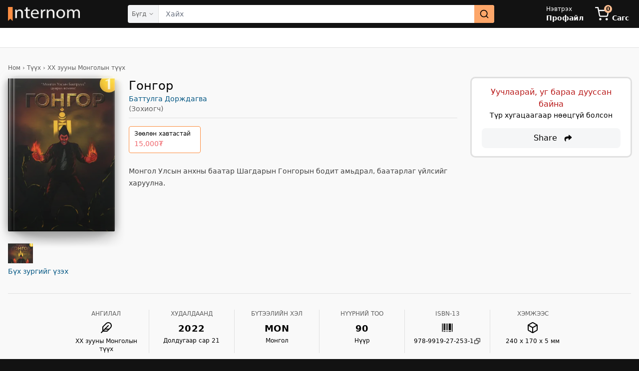

--- FILE ---
content_type: text/html; charset=utf-8
request_url: https://internom.mn/%D0%B1%D0%B0%D1%80%D0%B0%D0%B0/9789919272531-%D0%B3%D0%BE%D0%BD%D0%B3%D0%BE%D1%80
body_size: 10975
content:
<!DOCTYPE html><html lang="en-US" data-critters-container><head><meta charset="utf-8"><meta name="twitter:card" content="summary"><meta name="twitter:site" content="@InternomBooks"><meta name="twitter:creator" content="@InternomBooks"><link rel="apple-touch-icon" sizes="180x180" href="/apple-touch-icon.png"><link rel="icon" type="image/png" sizes="32x32" href="/favicon-32x32.png"><link rel="icon" type="image/png" sizes="16x16" href="/favicon-16x16.png"><link rel="manifest" href="/site.webmanifest"><script type="application/ld+json">{"@context":"https://schema.org","@type":"WebSite","url":"https://internom.mn/","potentialAction":[{"@type":"SearchAction","target":{"@type":"EntryPoint","urlTemplate":"https://internom.mn/search?param={search_term_string}"},"query-input":"required name=search_term_string"}]}</script><meta name="viewport" content="width=device-width, initial-scale=1"><meta property="fb:app_id" content="377160189987308"><meta name="theme-color" content="#121212"><link rel="preload" as="image" imagesrcset="/_next/image?url=%2Fassets%2Finternom_white.webp&amp;w=256&amp;q=75 256w, /_next/image?url=%2Fassets%2Finternom_white.webp&amp;w=384&amp;q=75 384w, /_next/image?url=%2Fassets%2Finternom_white.webp&amp;w=640&amp;q=75 640w, /_next/image?url=%2Fassets%2Finternom_white.webp&amp;w=750&amp;q=75 750w, /_next/image?url=%2Fassets%2Finternom_white.webp&amp;w=828&amp;q=75 828w, /_next/image?url=%2Fassets%2Finternom_white.webp&amp;w=1080&amp;q=75 1080w, /_next/image?url=%2Fassets%2Finternom_white.webp&amp;w=1200&amp;q=75 1200w, /_next/image?url=%2Fassets%2Finternom_white.webp&amp;w=1920&amp;q=75 1920w, /_next/image?url=%2Fassets%2Finternom_white.webp&amp;w=2048&amp;q=75 2048w, /_next/image?url=%2Fassets%2Finternom_white.webp&amp;w=3840&amp;q=75 3840w" imagesizes="(max-width: 768px) 100vw, 33vw" fetchpriority="high"><link rel="preload" as="image" href="https://image.internom.mn/public/product-thumb/idZRluFGZAV5GMee-thumb.jpeg"><script type="application/ld+json">{"@context":"https://schema.org","@type":"BreadcrumbList","itemListElement":[{"@type":"ListItem","position":1,"item":{"@id":"https://internom.mn/","name":"Интерном"}},{"@type":"ListItem","position":2,"item":{"@id":"https://internom.mn/жагсаалт/","name":"Барааны жагсаалт"}},{"@type":"ListItem","position":3,"item":{"@id":"https://internom.mn/жагсаалт/Ном","name":"Ном"}},{"@type":"ListItem","position":4,"item":{"@id":"https://internom.mn/жагсаалт/Ном/Түүх","name":"Түүх"}},{"@type":"ListItem","position":5,"item":{"@id":"https://internom.mn/жагсаалт/Ном/Түүх/XX зууны Монголын түүх","name":"XX зууны Монголын түүх"}}]}</script><script id="entity-json-ld" type="application/ld+json">{"@context":"https://schema.org","@type":"Product","name":"Гонгор","@id":"https://internom.mn/бараа/9789919272531-гонгор","url":"https://internom.mn/бараа/9789919272531-гонгор","description":"Монгол Улсын анхны баатар Шагдарын Гонгорын бодит амьдрал, баатарлаг үйлсийг харуулна....","image":"https://image.internom.mn/public/product-image/idZRluFGZAV5GMee.jpeg","gtin13":"9789919272531","sku":"9789919272531","releaseDate":"2022-07-21","offers":{"@type":"Offer","price":15000,"priceCurrency":"MNT","priceValidUntil":"2026-12-31T00:00:00.000Z","availability":"https://schema.org/OutOfStock","url":"https://internom.mn/бараа/9789919272531-гонгор"}}</script><meta property="product:availability" content="out of stock"><title>Гонгор ном - Баттулга Дорждагва  | ISBN 9789919272531 | Интерном</title><meta name="robots" content="index,follow"><meta name="description" content="Монгол Улсын анхны баатар Шагдарын Гонгорын бодит амьдрал, баатарлаг үйлсийг харуулна...."><meta property="og:title" content="Гонгор: Баттулга Дорждагва: 9789919272531"><meta property="og:description" content="Монгол Улсын анхны баатар Шагдарын Гонгорын бодит амьдрал, баатарлаг үйлсийг харуулна...."><meta property="og:url" content="https://internom.mn/бараа/9789919272531-гонгор"><meta property="og:type" content="book"><meta property="book:author" content="https://internom.mn/authors/09b9b2f5-4348-4a86-865a-075a50a966e0"><meta property="book:isbn" content="9789919272531"><meta property="book:release_date" content="2022-07-21"><meta property="og:image" content="https://image.internom.mn/public/product-thumb/idZRluFGZAV5GMee-thumb.jpeg"><meta property="og:image:alt" content="Гонгор зураг"><meta property="og:image:width" content="400"><meta property="og:image:height" content="600"><meta property="og:locale" content="mn_MN"><link rel="canonical" href="https://internom.mn/бараа/9789919272531-гонгор"><link rel="preload" as="image" imagesrcset="/_next/image?url=https%3A%2F%2Fimage.internom.mn%2Fpublic%2Fproduct-thumb%2FidZRluFGZAV5GMee-thumb.jpeg&amp;w=640&amp;q=75 1x, /_next/image?url=https%3A%2F%2Fimage.internom.mn%2Fpublic%2Fproduct-thumb%2FidZRluFGZAV5GMee-thumb.jpeg&amp;w=828&amp;q=75 2x" fetchpriority="high"><link rel="preload" as="image" imagesrcset="/_next/image?url=https%3A%2F%2Fimage.internom.mn%2Fpublic%2Fproduct-thumb%2FidZRluFGZAV5GMee-thumb.jpeg&amp;w=256&amp;q=75 1x, /_next/image?url=https%3A%2F%2Fimage.internom.mn%2Fpublic%2Fproduct-thumb%2FidZRluFGZAV5GMee-thumb.jpeg&amp;w=640&amp;q=75 2x" fetchpriority="high"><meta name="next-head-count" content="35"><script defer nomodule src="/_next/static/chunks/polyfills-42372ed130431b0a.js"></script><script src="/_next/static/chunks/webpack-162ac1426cae2bb0.js" defer></script><script src="/_next/static/chunks/framework-b0ec748c7a4c483a.js" defer></script><script src="/_next/static/chunks/main-9d94e8d65a08b2ec.js" defer></script><script src="/_next/static/chunks/pages/_app-323dc890a4c11739.js" defer></script><script src="/_next/static/chunks/5e2a4920-fc95bbf969aeba1d.js" defer></script><script src="/_next/static/chunks/1bfc9850-7a27790160e025d2.js" defer></script><script src="/_next/static/chunks/78e521c3-3e7f7773335f1208.js" defer></script><script src="/_next/static/chunks/9702-8338f8fd74dc9eb3.js" defer></script><script src="/_next/static/chunks/3061-f5b4cd8d82b22d13.js" defer></script><script src="/_next/static/chunks/8100-63e7cc6e35075e06.js" defer></script><script src="/_next/static/chunks/9612-da4a764b972f489e.js" defer></script><script src="/_next/static/chunks/7333-15f88d6251506282.js" defer></script><script src="/_next/static/chunks/2563-28b443dd34f11b75.js" defer></script><script src="/_next/static/chunks/8065-9be8cbc339c610d7.js" defer></script><script src="/_next/static/chunks/1702-a0e5d8ae5b380861.js" defer></script><script src="/_next/static/chunks/2243-9c9390d567219995.js" defer></script><script src="/_next/static/chunks/4835-d8f79fbcbfd3c4ed.js" defer></script><script src="/_next/static/chunks/pages/entity/%5Bslug%5D-2cd6633b4c9e8776.js" defer></script><script src="/_next/static/MTPgwZmGeWDu54MvLMyCF/_buildManifest.js" defer></script><script src="/_next/static/MTPgwZmGeWDu54MvLMyCF/_ssgManifest.js" defer></script><style>*,:after,:before{--tw-border-spacing-x:0;--tw-border-spacing-y:0;--tw-translate-x:0;--tw-translate-y:0;--tw-rotate:0;--tw-skew-x:0;--tw-skew-y:0;--tw-scale-x:1;--tw-scale-y:1;--tw-pan-x: ;--tw-pan-y: ;--tw-pinch-zoom: ;--tw-scroll-snap-strictness:proximity;--tw-gradient-from-position: ;--tw-gradient-via-position: ;--tw-gradient-to-position: ;--tw-ordinal: ;--tw-slashed-zero: ;--tw-numeric-figure: ;--tw-numeric-spacing: ;--tw-numeric-fraction: ;--tw-ring-inset: ;--tw-ring-offset-width:0px;--tw-ring-offset-color:#fff;--tw-ring-color:rgba(59,130,246,.5);--tw-ring-offset-shadow:0 0 #0000;--tw-ring-shadow:0 0 #0000;--tw-shadow:0 0 #0000;--tw-shadow-colored:0 0 #0000;--tw-blur: ;--tw-brightness: ;--tw-contrast: ;--tw-grayscale: ;--tw-hue-rotate: ;--tw-invert: ;--tw-saturate: ;--tw-sepia: ;--tw-drop-shadow: ;--tw-backdrop-blur: ;--tw-backdrop-brightness: ;--tw-backdrop-contrast: ;--tw-backdrop-grayscale: ;--tw-backdrop-hue-rotate: ;--tw-backdrop-invert: ;--tw-backdrop-opacity: ;--tw-backdrop-saturate: ;--tw-backdrop-sepia: ;--tw-contain-size: ;--tw-contain-layout: ;--tw-contain-paint: ;--tw-contain-style: }*,:after,:before{box-sizing:border-box;border:0 solid #e5e7eb}:after,:before{--tw-content:""}html{line-height:1.5;-webkit-text-size-adjust:100%;-moz-tab-size:4;-o-tab-size:4;tab-size:4;font-family:Fira Sans,ui-sans-serif,system-ui,-apple-system,BlinkMacSystemFont;font-feature-settings:normal;font-variation-settings:normal;-webkit-tap-highlight-color:transparent}body{margin:0;line-height:inherit}hr{height:0;color:inherit;border-top-width:1px}h1,h2{font-size:inherit;font-weight:inherit}a{color:inherit;text-decoration:inherit}button,input{font-family:inherit;font-feature-settings:inherit;font-variation-settings:inherit;font-size:100%;font-weight:inherit;line-height:inherit;letter-spacing:inherit;color:inherit;margin:0;padding:0}button{text-transform:none}button{-webkit-appearance:button;background-color:transparent;background-image:none}h1,h2,hr,p{margin:0}ul{list-style:none;margin:0;padding:0}input::-moz-placeholder{color:#9ca3af}input::placeholder{color:#9ca3af}button{cursor:pointer}img,svg{display:block;vertical-align:middle}img{max-width:100%;height:auto}[type=text]{-webkit-appearance:none;-moz-appearance:none;appearance:none;background-color:#fff;border-color:#6b7280;border-width:1px;border-radius:0;padding:.5rem .75rem;font-size:1rem;line-height:1.5rem;--tw-shadow:0 0 #0000}[type=text]:focus{outline:2px solid transparent;outline-offset:2px;--tw-ring-inset:var(--tw-empty,/*!*/ /*!*/);--tw-ring-offset-width:0px;--tw-ring-offset-color:#fff;--tw-ring-color:#2563eb;--tw-ring-offset-shadow:var(--tw-ring-inset) 0 0 0 var(--tw-ring-offset-width) var(--tw-ring-offset-color);--tw-ring-shadow:var(--tw-ring-inset) 0 0 0 calc(1px + var(--tw-ring-offset-width)) var(--tw-ring-color);box-shadow:var(--tw-ring-offset-shadow),var(--tw-ring-shadow),var(--tw-shadow);border-color:#2563eb}input::-moz-placeholder{color:#6b7280;opacity:1}input::placeholder{color:#6b7280;opacity:1}*,:after,:before{border-color:var(--color-border-main)}html{background-color:var(--color-fg-alt)}#__next,body{height:100%;min-height:100vh;background-color:var(--color-bg-default);color:var(--color-t-default)}@media(prefers-reduced-motion:no-preference){}@media(min-width:640px)and (prefers-reduced-motion:no-preference){}@media(prefers-reduced-motion:no-preference){}@media(prefers-reduced-motion:no-preference){}@media(prefers-reduced-motion:no-preference){}.loader{position:relative;width:100%}.loader:before{content:"";display:block}.circular{animation:rotate 2s linear infinite;height:100%;width:100%;transform-origin:center center}.path{stroke-dasharray:1,200;stroke-dashoffset:0;animation:dash 1.5s ease-in-out infinite,color 6s ease-in-out infinite;stroke-linecap:round}@keyframes rotate{to{transform:rotate(1turn)}}@keyframes dash{0%{stroke-dasharray:1,200;stroke-dashoffset:0}50%{stroke-dasharray:89,200;stroke-dashoffset:-35px}to{stroke-dasharray:89,200;stroke-dashoffset:-124px}}@media(prefers-reduced-motion:no-preference){}[type=text]{height:3rem;width:100%;border-radius:.5rem;border-width:0;padding-left:.875rem;padding-right:.875rem;font-size:.875rem;line-height:1.25rem;--tw-ring-offset-shadow:var(--tw-ring-inset) 0 0 0 var(--tw-ring-offset-width) var(--tw-ring-offset-color);--tw-ring-shadow:var(--tw-ring-inset) 0 0 0 calc(1px + var(--tw-ring-offset-width)) var(--tw-ring-color);box-shadow:var(--tw-ring-offset-shadow),var(--tw-ring-shadow),var(--tw-shadow,0 0 #0000);--tw-ring-color:var(--color-border-main);background-color:var(--color-fg-main)}[type=text]:disabled{cursor:not-allowed;opacity:.5}[type=text]:focus{--tw-ring-offset-shadow:var(--tw-ring-inset) 0 0 0 var(--tw-ring-offset-width) var(--tw-ring-offset-color);--tw-ring-shadow:var(--tw-ring-inset) 0 0 0 calc(2px + var(--tw-ring-offset-width)) var(--tw-ring-color);box-shadow:var(--tw-ring-offset-shadow),var(--tw-ring-shadow),var(--tw-shadow,0 0 #0000);--tw-ring-opacity:1;--tw-ring-color:rgb(252 142 65/var(--tw-ring-opacity,1));transition-property:box-shadow;transition-timing-function:cubic-bezier(.4,0,.2,1);transition-duration:.15s}[type=text]:-webkit-autofill{background-image:none}[type=text]:autofill{background-image:none}input:-webkit-autofill,input:-webkit-autofill:focus{-webkit-transition:background-color 600000s 0s,color 600000s 0s;transition:background-color 600000s 0s,color 600000s 0s}.we-book-overlay{position:relative;margin-bottom:20px}.we-artwork--ebook .we-artwork__image,.we-artwork--ebook:after{min-width:100%;border-radius:2.5px}.we-book-artwork{position:relative;z-index:1}.we-artwork__image{max-height:100%;max-width:100%}.we-book-artwork:before{height:116.6%;width:121.8%;top:-4.7%;opacity:.6;background-image:url(/assets/spine/FlatShadow.webp);left:-10.9%;z-index:1}.we-book-artwork:after,.we-book-artwork:before{display:block;content:"";position:absolute;background-size:100% 100%}.we-book-artwork:after{background-image:url(/assets/spine/FlatEdges.webp);height:100%;width:100%;top:0;border-radius:2.5px;left:0;z-index:2}.we-book-artwork__background{margin:0;width:100%;height:100%;position:absolute;top:50%;opacity:.25;transform:translate(-50%,-50%);filter:blur(8px);left:50%;z-index:1}@supports(mix-blend-mode:multiply){.we-book-artwork__background{mix-blend-mode:multiply}.we-book-artwork--spine .we-book-artwork__lighting:after{background-image:url(/assets/spine/BurnBlend.png);mix-blend-mode:multiply;height:100%;width:100%;display:block;content:"";position:absolute;top:0;border-radius:2.5px;background-size:100% 100%;left:0;z-index:1}}.we-book-artwork__lighting{position:relative;z-index:2}.we-book-artwork--spine .we-book-artwork__foreground:before{background-image:url(/assets/spine/NormalBlend.webp);height:100%;width:100%;display:block;content:"";position:absolute;top:0;border-radius:2.5px;background-size:100% 100%;left:0;z-index:1}@supports(mix-blend-mode:soft-light){.we-book-artwork--spine .we-book-artwork__foreground:after{background-image:url(/assets/spine/SoftLightBlend.webp);background-color:transparent;mix-blend-mode:soft-light;height:100%;width:100%;display:block;content:"";position:absolute;top:0;border-radius:2.5px;background-size:100% 100%;left:0;z-index:1}}.container{width:100%}@media (min-width:640px){.container{max-width:640px}}@media (min-width:768px){.container{max-width:768px}}@media (min-width:1024px){.container{max-width:1024px}}@media (min-width:1280px){.container{max-width:1280px}}@media (min-width:1536px){.container{max-width:1536px}}.prose{color:var(--tw-prose-body);max-width:65ch}.prose :where(p):not(:where([class~=not-prose],[class~=not-prose] *)){margin-top:1.25em;margin-bottom:1.25em}.prose{--tw-prose-body:#374151;--tw-prose-headings:#111827;--tw-prose-lead:#4b5563;--tw-prose-links:#111827;--tw-prose-bold:#111827;--tw-prose-counters:#6b7280;--tw-prose-bullets:#d1d5db;--tw-prose-hr:#e5e7eb;--tw-prose-quotes:#111827;--tw-prose-quote-borders:#e5e7eb;--tw-prose-captions:#6b7280;--tw-prose-kbd:#111827;--tw-prose-kbd-shadows:17 24 39;--tw-prose-code:#111827;--tw-prose-pre-code:#e5e7eb;--tw-prose-pre-bg:#1f2937;--tw-prose-th-borders:#d1d5db;--tw-prose-td-borders:#e5e7eb;--tw-prose-invert-body:#d1d5db;--tw-prose-invert-headings:#fff;--tw-prose-invert-lead:#9ca3af;--tw-prose-invert-links:#fff;--tw-prose-invert-bold:#fff;--tw-prose-invert-counters:#9ca3af;--tw-prose-invert-bullets:#4b5563;--tw-prose-invert-hr:#374151;--tw-prose-invert-quotes:#f3f4f6;--tw-prose-invert-quote-borders:#374151;--tw-prose-invert-captions:#9ca3af;--tw-prose-invert-kbd:#fff;--tw-prose-invert-kbd-shadows:255 255 255;--tw-prose-invert-code:#fff;--tw-prose-invert-pre-code:#d1d5db;--tw-prose-invert-pre-bg:rgba(0,0,0,.5);--tw-prose-invert-th-borders:#4b5563;--tw-prose-invert-td-borders:#374151;font-size:1rem;line-height:1.75}.prose :where(.prose>:first-child):not(:where([class~=not-prose],[class~=not-prose] *)){margin-top:0}.prose :where(.prose>:last-child):not(:where([class~=not-prose],[class~=not-prose] *)){margin-bottom:0}.prose-sm{font-size:.875rem;line-height:1.7142857}.prose-sm :where(p):not(:where([class~=not-prose],[class~=not-prose] *)){margin-top:1.1428571em;margin-bottom:1.1428571em}.prose-sm :where(.prose-sm>:first-child):not(:where([class~=not-prose],[class~=not-prose] *)){margin-top:0}.prose-sm :where(.prose-sm>:last-child):not(:where([class~=not-prose],[class~=not-prose] *)){margin-bottom:0}.prose-neutral{--tw-prose-body:#404040;--tw-prose-headings:#171717;--tw-prose-lead:#525252;--tw-prose-links:#171717;--tw-prose-bold:#171717;--tw-prose-counters:#737373;--tw-prose-bullets:#d4d4d4;--tw-prose-hr:#e5e5e5;--tw-prose-quotes:#171717;--tw-prose-quote-borders:#e5e5e5;--tw-prose-captions:#737373;--tw-prose-kbd:#171717;--tw-prose-kbd-shadows:23 23 23;--tw-prose-code:#171717;--tw-prose-pre-code:#e5e5e5;--tw-prose-pre-bg:#262626;--tw-prose-th-borders:#d4d4d4;--tw-prose-td-borders:#e5e5e5;--tw-prose-invert-body:#d4d4d4;--tw-prose-invert-headings:#fff;--tw-prose-invert-lead:#a3a3a3;--tw-prose-invert-links:#fff;--tw-prose-invert-bold:#fff;--tw-prose-invert-counters:#a3a3a3;--tw-prose-invert-bullets:#525252;--tw-prose-invert-hr:#404040;--tw-prose-invert-quotes:#f5f5f5;--tw-prose-invert-quote-borders:#404040;--tw-prose-invert-captions:#a3a3a3;--tw-prose-invert-kbd:#fff;--tw-prose-invert-kbd-shadows:255 255 255;--tw-prose-invert-code:#fff;--tw-prose-invert-pre-code:#d4d4d4;--tw-prose-invert-pre-bg:rgba(0,0,0,.5);--tw-prose-invert-th-borders:#525252;--tw-prose-invert-td-borders:#404040}.header-icons{height:1.5rem;width:1.5rem}@media (min-width:768px){.header-icons{height:1.75rem;width:1.75rem}}.absolute{position:absolute}.relative{position:relative}.right-0{right:0}.right-4{right:1rem}.top-1\.5{top:.375rem}.z-20{z-index:20}.mx-6{margin-left:1.5rem;margin-right:1.5rem}.mx-auto{margin-left:auto;margin-right:auto}.my-2{margin-top:.5rem;margin-bottom:.5rem}.mb-10{margin-bottom:2.5rem}.mb-3{margin-bottom:.75rem}.mb-4{margin-bottom:1rem}.mb-6{margin-bottom:1.5rem}.mt-2{margin-top:.5rem}.mt-5{margin-top:1.25rem}.mt-6{margin-top:1.5rem}.mt-8{margin-top:2rem}.block{display:block}.inline-block{display:inline-block}.flex{display:flex}.hidden{display:none}.h-10{height:2.5rem}.h-11{height:2.75rem}.h-16{height:4rem}.h-3{height:.75rem}.h-4{height:1rem}.h-6{height:1.5rem}.h-7{height:1.75rem}.h-9{height:2.25rem}.h-\[390px\]{height:390px}.h-full{height:100%}.max-h-60{max-height:15rem}.min-h-\[60vh\]{min-height:60vh}.min-h-screen{min-height:100vh}.w-10{width:2.5rem}.w-16{width:4rem}.w-28{width:7rem}.w-3{width:.75rem}.w-4{width:1rem}.w-6{width:1.5rem}.w-\[214px\]{width:214px}.w-\[calc\(100\%-214px\)\]{width:calc(100% - 214px)}.w-auto{width:auto}.w-full{width:100%}.max-w-full{max-width:100%}.flex-0{flex:0 0 auto}.flex-1{flex:1 1 0%}.flex-shrink-0{flex-shrink:0}.flex-grow{flex-grow:1}@keyframes pulse{50%{opacity:.5}}.animate-pulse{animation:pulse 2s cubic-bezier(.4,0,.6,1) infinite}.snap-x{scroll-snap-type:x var(--tw-scroll-snap-strictness)}.snap-mandatory{--tw-scroll-snap-strictness:mandatory}.snap-center{scroll-snap-align:center}.flex-row{flex-direction:row}.flex-col{flex-direction:column}.flex-nowrap{flex-wrap:nowrap}.items-start{align-items:flex-start}.items-center{align-items:center}.justify-center{justify-content:center}.justify-between{justify-content:space-between}.gap-0\.5{gap:.125rem}.gap-2\.5{gap:.625rem}.gap-6{gap:1.5rem}.overflow-hidden{overflow:hidden}.overflow-x-auto{overflow-x:auto}.overflow-ellipsis{text-overflow:ellipsis}.whitespace-nowrap{white-space:nowrap}.rounded-full{border-radius:9999px}.rounded-lg{border-radius:.5rem}.rounded-md{border-radius:.375rem}.border-b{border-bottom-width:1px}.border-none{border-style:none}.bg-fore-alt{background-color:var(--color-fg-alt)}.bg-gray-400\/20{background-color:rgba(156,163,175,.2)}.bg-primary-main-300{--tw-bg-opacity:1;background-color:rgb(253 190 145/var(--tw-bg-opacity,1))}.bg-primary-main-400{--tw-bg-opacity:1;background-color:rgb(253 166 105/var(--tw-bg-opacity,1))}.object-contain{-o-object-fit:contain;object-fit:contain}.object-center{-o-object-position:center;object-position:center}.p-3\.5{padding:.875rem}.px-2{padding-left:.5rem;padding-right:.5rem}.px-3{padding-left:.75rem;padding-right:.75rem}.px-4{padding-left:1rem;padding-right:1rem}.px-7{padding-left:1.75rem;padding-right:1.75rem}.py-16{padding-top:4rem;padding-bottom:4rem}.py-4{padding-top:1rem;padding-bottom:1rem}.pb-1{padding-bottom:.25rem}.pb-1\.5{padding-bottom:.375rem}.pb-12{padding-bottom:3rem}.pb-3{padding-bottom:.75rem}.pb-7{padding-bottom:1.75rem}.pl-4{padding-left:1rem}.pr-24{padding-right:6rem}.pr-6{padding-right:1.5rem}.pt-0\.5{padding-top:.125rem}.pt-2\.5{padding-top:.625rem}.pt-5{padding-top:1.25rem}.\!font-fira{font-family:Fira Sans,ui-sans-serif,system-ui,-apple-system,BlinkMacSystemFont!important}.text-2xl{font-size:1.5rem;line-height:2rem}.text-lg{font-size:1.125rem;line-height:1.75rem}.text-sm{font-size:.875rem;line-height:1.25rem}.text-xs{font-size:.75rem;line-height:1rem}.font-bold{font-weight:700}.font-medium{font-weight:500}.tracking-wide{letter-spacing:.025em}.text-black{--tw-text-opacity:1;color:rgb(0 0 0/var(--tw-text-opacity,1))}.text-skin-base{color:var(--color-t-default)}.text-skin-link{color:var(--color-link)}.text-skin-muted{color:var(--color-t-muted)}.text-white{--tw-text-opacity:1;color:rgb(255 255 255/var(--tw-text-opacity,1))}.outline-none{outline:2px solid transparent;outline-offset:2px}.ring-0{box-shadow:var(--tw-ring-offset-shadow),var(--tw-ring-shadow),var(--tw-shadow,0 0 #0000)}.ring-0{--tw-ring-offset-shadow:var(--tw-ring-inset) 0 0 0 var(--tw-ring-offset-width) var(--tw-ring-offset-color);--tw-ring-shadow:var(--tw-ring-inset) 0 0 0 calc(0px + var(--tw-ring-offset-width)) var(--tw-ring-color)}:root{--toastify-font-family:"Fira Sans" sans-serif;--toastify-icon-color-error:#f87171;--toastify-icon-color-info:#38bdf8;--toastify-icon-color-warning:#facc15;--toasitfy-icon-color-success:#4ade80}:root{--swiper-theme-color:#fda669;--swiper-pagination-bullet-horizontal-gap:3px;--swiper-pagination-bullet-width:9px;--swiper-pagination-bullet-height:9px;--swiper-pagination-bullet-inactive-opacity:1;--swiper-navigation-size:24px}@media (min-width:1024px){.lg\:container{width:100%}@media (min-width:640px){.lg\:container{max-width:640px}}@media (min-width:768px){.lg\:container{max-width:768px}}@media (min-width:1024px){.lg\:container{max-width:1024px}}@media (min-width:1280px){.lg\:container{max-width:1280px}}@media (min-width:1536px){.lg\:container{max-width:1536px}}}@media (min-width:640px){.sm\:block{display:block}.sm\:hidden{display:none}.sm\:h-14{height:3.5rem}.sm\:bg-fore-base{background-color:var(--color-fg-main)}.sm\:text-xl{font-size:1.25rem;line-height:1.75rem}}@media (min-width:1024px){.lg\:m-0{margin:0}.lg\:mx-12{margin-left:3rem;margin-right:3rem}.lg\:block{display:block}.lg\:flex{display:flex}.lg\:hidden{display:none}.lg\:h-8{height:2rem}.lg\:h-\[400px\]{height:400px}.lg\:w-36{width:9rem}.lg\:w-\[calc\(100\%-320px\)\]{width:calc(100% - 320px)}.lg\:max-w-screen-lg{max-width:1024px}.lg\:max-w-xs{max-width:20rem}.lg\:flex-row{flex-direction:row}.lg\:rounded-lg{border-radius:.5rem}.lg\:border{border-width:1px}.lg\:bg-fore-base{background-color:var(--color-fg-main)}.lg\:px-1{padding-left:.25rem;padding-right:.25rem}.lg\:px-4{padding-left:1rem;padding-right:1rem}.lg\:px-5{padding-left:1.25rem;padding-right:1.25rem}.lg\:py-4{padding-top:1rem;padding-bottom:1rem}.lg\:pt-8{padding-top:2rem}.lg\:text-xs{font-size:.75rem;line-height:1rem}.lg\:ring-2{--tw-ring-offset-shadow:var(--tw-ring-inset) 0 0 0 var(--tw-ring-offset-width) var(--tw-ring-offset-color);--tw-ring-shadow:var(--tw-ring-inset) 0 0 0 calc(2px + var(--tw-ring-offset-width)) var(--tw-ring-color);box-shadow:var(--tw-ring-offset-shadow),var(--tw-ring-shadow),var(--tw-shadow,0 0 #0000)}.lg\:ring-primary-border{--tw-ring-color:var(--color-border-main)}}@media (min-width:1280px){.xl\:mx-24{margin-left:6rem;margin-right:6rem}.xl\:max-w-screen-xl{max-width:1280px}}.clamp_expander__cVugU{position:absolute;bottom:0;width:100%}.clamp_expander__cVugU.clamp_base__VJuol{background-color:var(--color-bg-default)}.clamp_expander__cVugU.clamp_base__VJuol .clamp_expanderFade__wZowc{background:linear-gradient(to bottom,hsla(0,0%,100%,0),var(--color-bg-default))}.clamp_expander__cVugU .clamp_expanderFade__wZowc{height:1rem;width:100%;position:absolute;top:-1rem}@media(prefers-reduced-motion:no-preference){}@media(prefers-reduced-motion:no-preference){}@media(prefers-reduced-motion:no-preference){}.__className_77438a{font-family:__Fira_Sans_77438a,__Fira_Sans_Fallback_77438a;font-style:normal}</style><link rel="stylesheet" href="/_next/static/css/a95329b1788ae946.css" data-n-g media="print" onload="this.media='all'"><noscript><link rel="stylesheet" href="/_next/static/css/a95329b1788ae946.css" data-n-g></noscript><link rel="stylesheet" href="/_next/static/css/75eb29cd8b34314b.css" data-n-p media="print" onload="this.media='all'"><noscript><link rel="stylesheet" href="/_next/static/css/75eb29cd8b34314b.css" data-n-p></noscript><noscript data-n-css></noscript></head><body><div id="__next"><script>!function(){try{var d=document.documentElement,c=d.classList;c.remove('light','dark');var e=localStorage.getItem('theme-mode');if('system'===e||(!e&&true)){var t='(prefers-color-scheme: dark)',m=window.matchMedia(t);if(m.media!==t||m.matches){d.style.colorScheme = 'dark';c.add('dark')}else{d.style.colorScheme = 'light';c.add('light')}}else if(e){c.add(e|| '')}if(e==='light'||e==='dark')d.style.colorScheme=e}catch(e){}}()</script><div class="flex flex-col h-full min-h-screen"><header class="bg-fore-alt text-white relative z-20"><div class="w-full mx-auto flex items-center h-11 sm:h-14 lg:px-4 lg:container"><div class="flex flex-row items-center"><button type="button" aria-haspopup="dialog" aria-expanded="false" aria-controls="radix-:Raaqm:" data-state="closed" class="p-3.5 outline-none lg:hidden" aria-label="navigation menu"><svg stroke="currentColor" fill="none" stroke-width="2" viewBox="0 0 24 24" stroke-linecap="round" stroke-linejoin="round" class="header-icons" height="1em" width="1em" xmlns="http://www.w3.org/2000/svg"><line x1="3" y1="12" x2="21" y2="12"/><line x1="3" y1="6" x2="21" y2="6"/><line x1="3" y1="18" x2="21" y2="18"/></svg></button><div class="flex-shrink-0 flex items-center"><h1><a href="/"><div aria-label="Internom" class="flex items-center w-28 h-7 relative lg:w-36 lg:h-8"><img alt="Internom" fetchpriority="high" decoding="async" data-nimg="fill" class="object-contain object-center" style="position:absolute;height:100%;width:100%;left:0;top:0;right:0;bottom:0;color:transparent" sizes="(max-width: 768px) 100vw, 33vw" srcset="/_next/image?url=%2Fassets%2Finternom_white.webp&amp;w=256&amp;q=75 256w, /_next/image?url=%2Fassets%2Finternom_white.webp&amp;w=384&amp;q=75 384w, /_next/image?url=%2Fassets%2Finternom_white.webp&amp;w=640&amp;q=75 640w, /_next/image?url=%2Fassets%2Finternom_white.webp&amp;w=750&amp;q=75 750w, /_next/image?url=%2Fassets%2Finternom_white.webp&amp;w=828&amp;q=75 828w, /_next/image?url=%2Fassets%2Finternom_white.webp&amp;w=1080&amp;q=75 1080w, /_next/image?url=%2Fassets%2Finternom_white.webp&amp;w=1200&amp;q=75 1200w, /_next/image?url=%2Fassets%2Finternom_white.webp&amp;w=1920&amp;q=75 1920w, /_next/image?url=%2Fassets%2Finternom_white.webp&amp;w=2048&amp;q=75 2048w, /_next/image?url=%2Fassets%2Finternom_white.webp&amp;w=3840&amp;q=75 3840w" src="/_next/image?url=%2Fassets%2Finternom_white.webp&amp;w=3840&amp;q=75"></div></a></h1></div></div><div class="flex-1 mx-6 lg:mx-12 xl:mx-24"><div class="w-full hidden sm:block"><div class="rounded-md h-9 w-full bg-gray-400/20 animate-pulse"></div></div></div><div class="flex flex-row items-center"><div class="lg:hidden items-center"><div class="loader h-6 w-6"><svg class="circular" viewBox="25 25 50 50"><circle class="path" cx="50" cy="50" r="20" fill="none" stroke-width="2" stroke-miterlimit="10"/></svg></div></div><div class="lg:flex hidden"></div><a class="lg:hidden" href="/%D1%81%D0%B0%D0%B3%D1%81"><div aria-label="cart" class="pl-4 pt-2.5 pb-3 pr-6 relative "><svg stroke="currentColor" fill="none" stroke-width="2" viewBox="0 0 24 24" stroke-linecap="round" stroke-linejoin="round" class="header-icons" height="1em" width="1em" xmlns="http://www.w3.org/2000/svg"><circle cx="9" cy="21" r="1"/><circle cx="20" cy="21" r="1"/><path d="M1 1h4l2.68 13.39a2 2 0 0 0 2 1.61h9.72a2 2 0 0 0 2-1.61L23 6H6"/></svg><span class="absolute top-1.5 right-4 text-xs text-black font-bold flex items-center justify-center overflow-ellipsis h-4 w-4 bg-primary-main-300 rounded-full"><div class="loader h-3 w-3"><svg class="circular" viewBox="25 25 50 50"><circle class="path" cx="50" cy="50" r="20" fill="none" stroke-width="2" stroke-miterlimit="10"/></svg></div></span></div></a></div></div><div class="block bg-fore-alt sm:hidden"><div class="w-full px-3 pt-0.5 pb-1.5"><div class="w-full"><div class="relative w-full z-20"><label id="search-n-id" for="search-n-input" class="hidden">Сайтнаас хайх:</label><form method="GET" role="search" name="site-search" accept-charset="utf-8" action="/search" class="flex items-center w-full"><input aria-activedescendant aria-autocomplete="list" aria-controls="search-n-menu" aria-expanded="false" aria-labelledby="search-n-id" autocomplete="off" id="search-n-input" role="combobox" placeholder="Хайх" type="text" class="h-10 text-skin-base ring-0 pr-24" name="search" value><button type="submit" aria-label="search" class="absolute h-10 rounded-lg px-3 text-black right-0 bg-primary-main-400"><svg stroke="currentColor" fill="none" stroke-width="2" viewBox="0 0 24 24" stroke-linecap="round" stroke-linejoin="round" class="h-6 w-6" height="1em" width="1em" xmlns="http://www.w3.org/2000/svg"><circle cx="11" cy="11" r="8"/><line x1="21" y1="21" x2="16.65" y2="16.65"/></svg></button></form></div></div></div></div><div class="h-10 w-full border-b bg-fore-alt sm:bg-fore-base"></div></header><main class="flex-grow flex flex-col min-h-[60vh] __className_77438a !font-fira"><article class="pt-5 pb-7 lg:pt-8 border-none"><div class="w-full px-4 mb-10 mx-auto container xl:max-w-screen-xl"><ul class="text-sm text-skin-muted mb-3 lg:text-xs"><li class="inline-block"><span><a href="/%D0%B6%D0%B0%D0%B3%D1%81%D0%B0%D0%B0%D0%BB%D1%82/%D0%9D%D0%BE%D0%BC"><p>Ном</p></a></span></li><li class="inline-block px-2 lg:px-1"><span>›</span></li><li class="inline-block"><span><a href="/%D0%B6%D0%B0%D0%B3%D1%81%D0%B0%D0%B0%D0%BB%D1%82/%D0%9D%D0%BE%D0%BC/%D0%A2%D2%AF%D2%AF%D1%85"><p>Түүх</p></a></span></li><li class="inline-block px-2 lg:px-1"><span>›</span></li><li class="inline-block"><span><a href="/%D0%B6%D0%B0%D0%B3%D1%81%D0%B0%D0%B0%D0%BB%D1%82/%D0%9D%D0%BE%D0%BC/%D0%A2%D2%AF%D2%AF%D1%85/XX%20%D0%B7%D1%83%D1%83%D0%BD%D1%8B%20%D0%9C%D0%BE%D0%BD%D0%B3%D0%BE%D0%BB%D1%8B%D0%BD%20%D1%82%D2%AF%D2%AF%D1%85"><p>XX зууны Монголын түүх</p></a></span></li></ul><div class="flex flex-col justify-between lg:flex-row"><section class="w-full lg:w-[calc(100%-320px)]"><div class="block lg:hidden"><div class="mb-4"><div class="text-sm mb-3"><a href="/%D0%B7%D0%BE%D1%85%D0%B8%D0%BE%D0%BB%D1%87/09b9b2f5-4348-4a86-865a-075a50a966e0"><p class="text-skin-link">Баттулга<!-- --> <!-- -->Дорждагва</p></a></div><h1 class="text-lg font-medium sm:text-xl">Гонгор</h1><div class="flex flex-col text-sm tracking-wide"></div></div><div class="w-auto relative pb-12"><div class="w-full flex flex-nowrap gap-6 snap-mandatory snap-x overflow-x-auto h-[390px]"><img alt="Main cover" aria-label="open image gallery" fetchpriority="high" width="390" height="390" decoding="async" data-nimg="1" class="flex-0 flex-grow w-full snap-center object-contain object-center" style="color:transparent;background-size:cover;background-position:50% 50%;background-repeat:no-repeat;background-image:url(&quot;data:image/svg+xml;charset=utf-8,%3Csvg xmlns=&#x27;http://www.w3.org/2000/svg&#x27; viewBox=&#x27;0 0 390 390&#x27;%3E%3Cfilter id=&#x27;b&#x27; color-interpolation-filters=&#x27;sRGB&#x27;%3E%3CfeGaussianBlur stdDeviation=&#x27;20&#x27;/%3E%3CfeColorMatrix values=&#x27;1 0 0 0 0 0 1 0 0 0 0 0 1 0 0 0 0 0 100 -1&#x27; result=&#x27;s&#x27;/%3E%3CfeFlood x=&#x27;0&#x27; y=&#x27;0&#x27; width=&#x27;100%25&#x27; height=&#x27;100%25&#x27;/%3E%3CfeComposite operator=&#x27;out&#x27; in=&#x27;s&#x27;/%3E%3CfeComposite in2=&#x27;SourceGraphic&#x27;/%3E%3CfeGaussianBlur stdDeviation=&#x27;20&#x27;/%3E%3C/filter%3E%3Cimage width=&#x27;100%25&#x27; height=&#x27;100%25&#x27; x=&#x27;0&#x27; y=&#x27;0&#x27; preserveAspectRatio=&#x27;none&#x27; style=&#x27;filter: url(%23b);&#x27; href=&#x27;[data-uri]&#x27;/%3E%3C/svg%3E&quot;)" srcset="/_next/image?url=https%3A%2F%2Fimage.internom.mn%2Fpublic%2Fproduct-thumb%2FidZRluFGZAV5GMee-thumb.jpeg&amp;w=640&amp;q=75 1x, /_next/image?url=https%3A%2F%2Fimage.internom.mn%2Fpublic%2Fproduct-thumb%2FidZRluFGZAV5GMee-thumb.jpeg&amp;w=828&amp;q=75 2x" src="/_next/image?url=https%3A%2F%2Fimage.internom.mn%2Fpublic%2Fproduct-thumb%2FidZRluFGZAV5GMee-thumb.jpeg&amp;w=828&amp;q=75"></div></div><hr class="mt-5 mb-4"></div><div class="hidden lg:block"><div class="flex items-start"><div class="w-[214px]"><div class="w-full mb-6 relative"><div class="we-book-overlay"><div class="we-book-artwork we-book-artwork--spine"><div class="we-book-artwork__lighting"><div class="we-artwork we-book-artwork__background we-artwork--ebook we-book-artwork--spine"><img alt fetchpriority="high" width="214" height="300" decoding="async" data-nimg="1" class="we-artwork__image object-contain" style="color:transparent;background-size:cover;background-position:50% 50%;background-repeat:no-repeat;background-image:url(&quot;data:image/svg+xml;charset=utf-8,%3Csvg xmlns=&#x27;http://www.w3.org/2000/svg&#x27; viewBox=&#x27;0 0 214 300&#x27;%3E%3Cfilter id=&#x27;b&#x27; color-interpolation-filters=&#x27;sRGB&#x27;%3E%3CfeGaussianBlur stdDeviation=&#x27;20&#x27;/%3E%3CfeColorMatrix values=&#x27;1 0 0 0 0 0 1 0 0 0 0 0 1 0 0 0 0 0 100 -1&#x27; result=&#x27;s&#x27;/%3E%3CfeFlood x=&#x27;0&#x27; y=&#x27;0&#x27; width=&#x27;100%25&#x27; height=&#x27;100%25&#x27;/%3E%3CfeComposite operator=&#x27;out&#x27; in=&#x27;s&#x27;/%3E%3CfeComposite in2=&#x27;SourceGraphic&#x27;/%3E%3CfeGaussianBlur stdDeviation=&#x27;20&#x27;/%3E%3C/filter%3E%3Cimage width=&#x27;100%25&#x27; height=&#x27;100%25&#x27; x=&#x27;0&#x27; y=&#x27;0&#x27; preserveAspectRatio=&#x27;none&#x27; style=&#x27;filter: url(%23b);&#x27; href=&#x27;[data-uri]&#x27;/%3E%3C/svg%3E&quot;)" srcset="/_next/image?url=https%3A%2F%2Fimage.internom.mn%2Fpublic%2Fproduct-thumb%2FidZRluFGZAV5GMee-thumb.jpeg&amp;w=256&amp;q=75 1x, /_next/image?url=https%3A%2F%2Fimage.internom.mn%2Fpublic%2Fproduct-thumb%2FidZRluFGZAV5GMee-thumb.jpeg&amp;w=640&amp;q=75 2x" src="/_next/image?url=https%3A%2F%2Fimage.internom.mn%2Fpublic%2Fproduct-thumb%2FidZRluFGZAV5GMee-thumb.jpeg&amp;w=640&amp;q=75"></div><div class="we-artwork we-book-artwork__foreground we-artwork--ebook we-book-artwork--spine"><img alt fetchpriority="high" width="214" height="300" decoding="async" data-nimg="1" class="we-artwork__image object-contain" style="color:transparent;background-size:cover;background-position:50% 50%;background-repeat:no-repeat;background-image:url(&quot;data:image/svg+xml;charset=utf-8,%3Csvg xmlns=&#x27;http://www.w3.org/2000/svg&#x27; viewBox=&#x27;0 0 214 300&#x27;%3E%3Cfilter id=&#x27;b&#x27; color-interpolation-filters=&#x27;sRGB&#x27;%3E%3CfeGaussianBlur stdDeviation=&#x27;20&#x27;/%3E%3CfeColorMatrix values=&#x27;1 0 0 0 0 0 1 0 0 0 0 0 1 0 0 0 0 0 100 -1&#x27; result=&#x27;s&#x27;/%3E%3CfeFlood x=&#x27;0&#x27; y=&#x27;0&#x27; width=&#x27;100%25&#x27; height=&#x27;100%25&#x27;/%3E%3CfeComposite operator=&#x27;out&#x27; in=&#x27;s&#x27;/%3E%3CfeComposite in2=&#x27;SourceGraphic&#x27;/%3E%3CfeGaussianBlur stdDeviation=&#x27;20&#x27;/%3E%3C/filter%3E%3Cimage width=&#x27;100%25&#x27; height=&#x27;100%25&#x27; x=&#x27;0&#x27; y=&#x27;0&#x27; preserveAspectRatio=&#x27;none&#x27; style=&#x27;filter: url(%23b);&#x27; href=&#x27;[data-uri]&#x27;/%3E%3C/svg%3E&quot;)" srcset="/_next/image?url=https%3A%2F%2Fimage.internom.mn%2Fpublic%2Fproduct-thumb%2FidZRluFGZAV5GMee-thumb.jpeg&amp;w=256&amp;q=75 1x, /_next/image?url=https%3A%2F%2Fimage.internom.mn%2Fpublic%2Fproduct-thumb%2FidZRluFGZAV5GMee-thumb.jpeg&amp;w=640&amp;q=75 2x" src="/_next/image?url=https%3A%2F%2Fimage.internom.mn%2Fpublic%2Fproduct-thumb%2FidZRluFGZAV5GMee-thumb.jpeg&amp;w=640&amp;q=75"></div></div></div></div></div><div></div></div><div class="w-[calc(100%-214px)] px-7"><section><h1><span class="text-2xl font-medium">Гонгор</span></h1><div class="text-sm"><div class="w-full"></div></div><div class="flex flex-col"></div></section><hr class="mt-2 mb-4"><section class="mb-6"><ul class="w-full whitespace-nowrap flex gap-2.5"></ul></section><section><div class="relative"><div class="max-h-60 overflow-hidden"><div class="prose prose-neutral prose-sm max-w-full dark:prose-invert mb-4"><p>Монгол Улсын анхны баатар Шагдарын Гонгорын бодит амьдрал, баатарлаг үйлсийг харуулна.</p></div></div><div class="clamp_expander__cVugU clamp_base__VJuol"><div class="clamp_expanderFade__wZowc"></div><button class="flex items-center gap-0.5 text-sm text-skin-link"><svg stroke="currentColor" fill="none" stroke-width="2" viewBox="0 0 24 24" stroke-linecap="round" stroke-linejoin="round" height="1em" width="1em" xmlns="http://www.w3.org/2000/svg"><polyline points="6 9 12 15 18 9"/></svg><span>Цааш унших</span></button></div></div></section></div></div></div></section><section class="w-full mt-2 mx-auto lg:max-w-xs lg:m-0"><div class="flex flex-col lg:border lg:rounded-lg lg:ring-2 lg:ring-primary-border lg:bg-fore-base lg:dark:bg-transparent lg:py-4 lg:px-5"><div class="py-16 lg:h-[400px]"><div class="loader h-16 w-16 mx-auto"><svg class="circular" viewBox="25 25 50 50"><circle class="path" cx="50" cy="50" r="20" fill="none" stroke-width="2" stroke-miterlimit="10"/></svg></div></div></div></section></div><hr class="mt-8 mb-4"><section class="block my-2 py-4"><div class="mx-auto lg:max-w-screen-lg"><div class="flex items-center justify-center" style="height:130px"><div class="loader h-10 w-10"><svg class="circular" viewBox="25 25 50 50"><circle class="path" cx="50" cy="50" r="20" fill="none" stroke-width="2" stroke-miterlimit="10"/></svg></div></div></div></section><section class="block my-2 py-4 lg:hidden"><h2 class="text-lg pb-1">Танилцуулга</h2><div class="flex items-center justify-center" style="height:248px"><div class="loader h-10 w-10"><svg class="circular" viewBox="25 25 50 50"><circle class="path" cx="50" cy="50" r="20" fill="none" stroke-width="2" stroke-miterlimit="10"/></svg></div></div></section><hr class="mt-2 mb-4 lg:hidden"><section class="my-2 py-4"><div class="flex items-center justify-center" style="height:248px"><div class="loader h-10 w-10"><svg class="circular" viewBox="25 25 50 50"><circle class="path" cx="50" cy="50" r="20" fill="none" stroke-width="2" stroke-miterlimit="10"/></svg></div></div></section><hr class="mt-2 mb-4"><section class="my-2 py-4"><h2 class="text-lg pb-1">Зохиолчийн талаар</h2><div><div class="mt-6 mb-3"><div class="flex items-center justify-center" style="height:248px"><div class="loader h-10 w-10"><svg class="circular" viewBox="25 25 50 50"><circle class="path" cx="50" cy="50" r="20" fill="none" stroke-width="2" stroke-miterlimit="10"/></svg></div></div></div></div></section><hr class="mt-2 mb-4"></div></article></main><div class="flex items-center justify-center" style="height:626px"><div class="loader h-10 w-10"><svg class="circular" viewBox="25 25 50 50"><circle class="path" cx="50" cy="50" r="20" fill="none" stroke-width="2" stroke-miterlimit="10"/></svg></div></div></div></div><script id="__NEXT_DATA__" type="application/json">{"props":{"pageProps":{"entity":{"id":"706bcf09-62c0-43af-bacb-8e2681834446","title":"Гонгор","subtitle":null,"isbn":"9789919272531","pages":90,"fileSize":null,"publicationDate":"2022-07-21","length":0,"age":null,"variants":null,"isEcommerceHidden":null,"sampleContentPath":null,"height":240,"width":170,"depth":5,"mainDescription":"\u003cp\u003eМонгол Улсын анхны баатар Шагдарын Гонгорын бодит амьдрал, баатарлаг үйлсийг харуулна.\u003c/p\u003e","type":"book","categoryPaths":["Ном/Түүх/XX зууны Монголын түүх"],"slug":"9789919272531-гонгор","weight":255,"tags":[],"inStock":0,"publishingStatus":{"key":"04","value":"Идэвхтэй","__typename":"PublishingStatus"},"price":15000,"originalPrice":null,"discountPrice":null,"image":"idZRluFGZAV5GMee.jpeg","thumb":"idZRluFGZAV5GMee-thumb.jpeg","mediaFiles":{"items":[],"__typename":"ModelMediaFileConnection"},"editionType":null,"bookEdition":null,"contributors":{"items":[{"id":"ab6378a8-b15f-4a2e-87a1-4ef604f78c75","order":null,"roleKey":"A09","person":{"id":"09b9b2f5-4348-4a86-865a-075a50a966e0","firstName":"Баттулга","lastName":"Дорждагва","avatar":null,"biography":"\u003cp\u003eУлаанбаатар хотод төрсөн. Телевиз, театр, киноны найруулагч мэргэжилтэй. \u003c/p\u003e\u003cp\u003e2019 оноос эхлэн хүүхэд, залуучуудад эх оронч сэтгэлгээг төлөвшүүлэх зорилгоор Монгол Улсын Баатар цолтой эрхэм хүмүүсийн бодит амьдрал, баатарлаг түүхийг судлан ажиллаж байна. \u003c/p\u003e","__typename":"Person"},"role":{"value":"Зохиогч","__typename":"ContributorRole"},"__typename":"Contributor"}],"__typename":"ModelContributorConnection"},"format":{"key":"BC","value":"Зөөлөн хавтастай","__typename":"Format"},"language":{"key":"mon","value":"Монгол","__typename":"Language"},"publisher":null,"reviews":{"items":[],"__typename":"ModelReviewConnection"},"numberInSeries":null,"series":null,"manufacturer":null,"brand":null,"country":{"name":"Монгол","__typename":"Country"},"targetGender":null,"playingInstruction":null,"safetyWarning":null,"status":"active","__typename":"Entity","authors":[{"id":"ab6378a8-b15f-4a2e-87a1-4ef604f78c75","order":null,"roleKey":"A09","person":{"id":"09b9b2f5-4348-4a86-865a-075a50a966e0","firstName":"Баттулга","lastName":"Дорждагва","avatar":null,"biography":"\u003cp\u003eУлаанбаатар хотод төрсөн. Телевиз, театр, киноны найруулагч мэргэжилтэй. \u003c/p\u003e\u003cp\u003e2019 оноос эхлэн хүүхэд, залуучуудад эх оронч сэтгэлгээг төлөвшүүлэх зорилгоор Монгол Улсын Баатар цолтой эрхэм хүмүүсийн бодит амьдрал, баатарлаг түүхийг судлан ажиллаж байна. \u003c/p\u003e","__typename":"Person"},"role":{"value":"Зохиогч","__typename":"ContributorRole"},"__typename":"Contributor"}]},"entityRating":null,"images":[{"image":"https://image.internom.mn/public/product-image/idZRluFGZAV5GMee.jpeg","thumb":"https://image.internom.mn/public/product-thumb/idZRluFGZAV5GMee-thumb.jpeg"}],"variants":[{"authors":[{"id":"ab6378a8-b15f-4a2e-87a1-4ef604f78c75","order":null,"roleKey":"A09","person":{"id":"09b9b2f5-4348-4a86-865a-075a50a966e0","firstName":"Баттулга","lastName":"Дорждагва","avatar":null,"biography":"\u003cp\u003eУлаанбаатар хотод төрсөн. Телевиз, театр, киноны найруулагч мэргэжилтэй. \u003c/p\u003e\u003cp\u003e2019 оноос эхлэн хүүхэд, залуучуудад эх оронч сэтгэлгээг төлөвшүүлэх зорилгоор Монгол Улсын Баатар цолтой эрхэм хүмүүсийн бодит амьдрал, баатарлаг түүхийг судлан ажиллаж байна. \u003c/p\u003e","__typename":"Person"},"role":{"value":"Зохиогч","__typename":"ContributorRole"},"__typename":"Contributor"}],"categoryPaths":["Ном/Түүх/XX зууны Монголын түүх"],"discountPrice":null,"format":{"key":"BC","value":"Зөөлөн хавтастай","__typename":"Format"},"id":"706bcf09-62c0-43af-bacb-8e2681834446","inStock":0,"isbn":"9789919272531","price":15000,"publicationDate":"2022-07-21","slug":"9789919272531-гонгор","thumb":"idZRluFGZAV5GMee-thumb.jpeg","title":"Гонгор","type":"book","weight":255,"mainDescription":"\u003cp\u003eМонгол Улсын анхны баатар Шагдарын Гонгорын бодит амьдрал, баатарлаг үйлсийг харуулна.\u003c/p\u003e","shortDescription":null}],"samples":{},"seoGenereted":{"title":"Гонгор ном - Баттулга Дорждагва  | ISBN 9789919272531","canonical":"https://internom.mn/бараа/9789919272531-гонгор","description":"Монгол Улсын анхны баатар Шагдарын Гонгорын бодит амьдрал, баатарлаг үйлсийг харуулна....","openGraph":{"title":"Гонгор: Баттулга Дорждагва: 9789919272531","locale":"mn_MN","description":"Монгол Улсын анхны баатар Шагдарын Гонгорын бодит амьдрал, баатарлаг үйлсийг харуулна....","url":"https://internom.mn/бараа/9789919272531-гонгор","images":[{"url":"https://image.internom.mn/public/product-thumb/idZRluFGZAV5GMee-thumb.jpeg","width":400,"height":600,"alt":"Гонгор зураг"}],"type":"book","book":{"releaseDate":"2022-07-21","isbn":"9789919272531","authors":["https://internom.mn/authors/09b9b2f5-4348-4a86-865a-075a50a966e0"],"tags":[]},"price":{"amount":15000,"currency":"MNT"}}}},"__N_SSG":true},"page":"/entity/[slug]","query":{"slug":"9789919272531-гонгор"},"buildId":"MTPgwZmGeWDu54MvLMyCF","isFallback":false,"isExperimentalCompile":false,"gsp":true,"scriptLoader":[]}</script></body></html>

--- FILE ---
content_type: text/css; charset=UTF-8
request_url: https://internom.mn/_next/static/css/75eb29cd8b34314b.css
body_size: 2881
content:
.tabs_tabsList__Bq6MP{display:flex;flex-shrink:0;overflow-x:auto;border-bottom-width:1px}.tabs_tabsTrigger__A08W2{cursor:pointer;white-space:nowrap;padding-top:.75rem;padding-bottom:.75rem;font-weight:600;transition-property:color,background-color,border-color,text-decoration-color,fill,stroke;transition-timing-function:cubic-bezier(.4,0,.2,1);transition-duration:.15s}.tabs_tabsTrigger__A08W2:focus,.tabs_tabsTrigger__A08W2:hover{--tw-text-opacity:1;color:rgb(253 166 105/var(--tw-text-opacity,1))}.tabs_tabsTrigger__A08W2[data-state=active]{border-bottom-width:2px;--tw-border-opacity:1;border-color:rgb(253 166 105/var(--tw-border-opacity,1));--tw-text-opacity:1;color:rgb(253 166 105/var(--tw-text-opacity,1));outline:2px solid transparent;outline-offset:2px}.tabs_tabsContent__fcfNw{padding-top:1rem;outline:2px solid transparent;outline-offset:2px}.clamp_expander__cVugU{position:absolute;bottom:0;width:100%}.clamp_expander__cVugU.clamp_base__VJuol{background-color:var(--color-bg-default)}.clamp_expander__cVugU.clamp_base__VJuol .clamp_expanderFade__wZowc{background:linear-gradient(to bottom,hsla(0,0%,100%,0),var(--color-bg-default))}.clamp_expander__cVugU.clamp_fg__qdgF_{background-color:var(--color-fg-main)}.clamp_expander__cVugU.clamp_fg__qdgF_ .clamp_expanderFade__wZowc{background:linear-gradient(to bottom,hsla(0,0%,100%,0),var(--color-fg-main))}.clamp_expander__cVugU .clamp_expanderFade__wZowc{height:1rem;width:100%;position:absolute;top:-1rem}.review_review__dRloe{position:relative;display:flex;align-items:flex-start;gap:.75rem;font-size:.875rem;line-height:1.25rem}.review_reviewIcon__wrLZE{height:2.5rem;width:2.5rem;flex-shrink:0;color:var(--color-t-muted)}.review_reviewHeader__CagdI{margin-bottom:.5rem;display:inline-block;border-bottom-width:2px;font-size:.75rem;line-height:1rem;font-weight:600;text-transform:uppercase;letter-spacing:.025em;padding-bottom:1px}.navbar_menu__zftbT{position:relative;display:flex;width:100%;justify-content:center;border-bottom-width:1px;background-color:var(--color-fg-main);z-index:1}.navbar_container__d9l_K{display:flex;align-items:center}.navbar_list__qDelf{display:flex;justify-content:center;gap:.25rem;padding:.25rem;color:var(--color-t-default)}.navbar_itemStyles__MQg9u{position:relative;-webkit-user-select:none;-moz-user-select:none;user-select:none;border-radius:.25rem;padding:.5rem .625rem;font-size:.75rem;font-weight:500;text-transform:uppercase;line-height:1rem;letter-spacing:.05em;outline:2px solid transparent;outline-offset:2px;transition-property:color,background-color,border-color,text-decoration-color,fill,stroke;transition-timing-function:cubic-bezier(.4,0,.2,1);transition-duration:.15s}.navbar_itemStyles__MQg9u:focus{position:relative;--tw-ring-offset-shadow:var(--tw-ring-inset) 0 0 0 var(--tw-ring-offset-width) var(--tw-ring-offset-color);--tw-ring-shadow:var(--tw-ring-inset) 0 0 0 calc(2px + var(--tw-ring-offset-width)) var(--tw-ring-color);box-shadow:var(--tw-ring-offset-shadow),var(--tw-ring-shadow),var(--tw-shadow,0 0 #0000);--tw-ring-opacity:1;--tw-ring-color:rgb(246 162 165/var(--tw-ring-opacity,1))}.navbar_itemStyles__MQg9u:hover{background-color:rgba(156,163,175,.2)}.navbar_itemStyles__MQg9u.navbar_featured__CvCmi{--tw-text-opacity:1;color:rgb(243 134 138/var(--tw-text-opacity,1))}.navbar_itemStyles__MQg9u.navbar_spaced__ZimCJ{padding-left:.75rem;padding-right:.75rem}.navbar_trigger__RRoXX{display:flex;align-items:center;justify-content:space-between;gap:.25rem;line-height:1rem}.navbar_trigger__RRoXX[data-state=open] .navbar_caret__eVNYW{--tw-rotate:180deg;transform:translate(var(--tw-translate-x),var(--tw-translate-y)) rotate(var(--tw-rotate)) skewX(var(--tw-skew-x)) skewY(var(--tw-skew-y)) scaleX(var(--tw-scale-x)) scaleY(var(--tw-scale-y))}.navbar_caret__eVNYW{position:relative}@media(prefers-reduced-motion:no-preference){.navbar_caret__eVNYW{transition:transform .25s ease}}.navbar_link__a_Uwq{display:block;line-height:1rem;text-decoration:none}.navbar_content__E0_ZW{position:absolute;top:0;left:0;width:100%;color:var(--color-t-default)}@media(prefers-reduced-motion:no-preference){@keyframes navbar_enterFromLeft__AaGWO{0%{transform:translateX(-200px);opacity:0}to{transform:translateX(0);opacity:1}}.navbar_content__E0_ZW[data-motion=from-start]{animation:navbar_enterFromLeft__AaGWO .25s ease}@keyframes navbar_enterFromRight__sp3Xa{0%{transform:translateX(200px);opacity:0}to{transform:translateX(0);opacity:1}}.navbar_content__E0_ZW[data-motion=from-end]{animation:navbar_enterFromRight__sp3Xa .25s ease}@keyframes navbar_exitToLeft__tTu0n{0%{transform:translateX(0);opacity:1}to{transform:translateX(-200px);opacity:0}}.navbar_content__E0_ZW[data-motion=to-start]{animation:navbar_exitToLeft__tTu0n .25s ease}@keyframes navbar_exitToRight__rir2I{0%{transform:translateX(0);opacity:1}to{transform:translateX(200px);opacity:0}}.navbar_content__E0_ZW[data-motion=to-end]{animation:navbar_exitToRight__rir2I .25s ease}}.navbar_indicator__ISIiI{display:flex;height:.625rem;align-items:flex-end;justify-content:center;overflow:hidden;z-index:1}@media(prefers-reduced-motion:no-preference){.navbar_indicator__ISIiI{will-change:opacity;transition:width .25s ease,transform .25s ease}@keyframes navbar_opacityFadeIn__lodBE{0%{opacity:0}to{opacity:1}}.navbar_indicator__ISIiI[data-state=visible]{animation:navbar_opacityFadeIn__lodBE .2s ease}@keyframes navbar_opacityFadeOut__peJD8{0%{opacity:1}to{opacity:0}}.navbar_indicator__ISIiI[data-state=hidden]{animation:navbar_opacityFadeOut__peJD8 .2s ease}}.navbar_arrow__J1ick{position:relative;background-color:var(--color-fg-main);top:70%;width:10px;height:10px;transform:rotate(45deg);border-top-left-radius:2px}.navbar_viewportPosition__rNf7n{position:absolute;display:flex;width:100%;justify-content:center;top:100%;left:0;perspective:2000px}.navbar_viewport__a6Cuu{transform-origin:"top center";box-shadow:0 10px 29px 0 hsla(240,5%,41%,.2);height:var(--radix-navigation-menu-viewport-height);position:relative;margin-top:.625rem;width:100%;overflow:hidden;border-radius:.375rem;background-color:var(--color-fg-main);padding-left:.25rem;padding-right:.25rem}@media(prefers-reduced-motion:no-preference){.navbar_viewport__a6Cuu{will-change:transform,opacity;transition:width .3s ease,height .3s ease}@keyframes navbar_scaleIn__pbuh4{0%{transform:rotateX(-30deg) scale(.9);opacity:0}to{transform:rotateX(0deg) scale(1);opacity:1}}.navbar_viewport__a6Cuu[data-state=open]{animation:navbar_scaleIn__pbuh4 .2s ease}@keyframes navbar_scaleOut__hoHNT{0%{transform:rotateX(0deg) scale(1);opacity:1}to{transform:rotateX(-10deg) scale(.95);opacity:0}}.navbar_viewport__a6Cuu[data-state=closed]{animation:navbar_scaleOut__hoHNT .2s ease}}.navbar_sectionTitle__Nv5TT{display:flex;align-items:center;justify-content:flex-start;gap:.25rem;font-weight:500}.navbar_sectionTitle__Nv5TT:focus,.navbar_sectionTitle__Nv5TT:hover{color:var(--color-link);text-decoration-line:underline;text-underline-offset:4px}.navbar_sectionTitle__Nv5TT:focus{outline:2px solid transparent;outline-offset:2px}.navbar_menuLink__0Jt4h{display:block;border-radius:.5rem;padding-top:.25rem;padding-bottom:.25rem;font-size:.75rem;line-height:1rem;letter-spacing:.025em;color:var(--color-t-muted)}.navbar_menuLink__0Jt4h:focus,.navbar_menuLink__0Jt4h:hover{color:var(--color-link);text-decoration-line:underline;text-underline-offset:4px}.navbar_menuLink__0Jt4h:focus{outline:2px solid transparent;outline-offset:2px}@font-face{font-family:__Fira_Sans_77438a;font-style:normal;font-weight:300;font-display:swap;src:url(/_next/static/media/54b44c8454b122d0-s.woff2) format("woff2");unicode-range:u+0460-052f,u+1c80-1c8a,u+20b4,u+2de0-2dff,u+a640-a69f,u+fe2e-fe2f}@font-face{font-family:__Fira_Sans_77438a;font-style:normal;font-weight:300;font-display:swap;src:url(/_next/static/media/4bd3163c92cb0a68-s.woff2) format("woff2");unicode-range:u+0301,u+0400-045f,u+0490-0491,u+04b0-04b1,u+2116}@font-face{font-family:__Fira_Sans_77438a;font-style:normal;font-weight:300;font-display:swap;src:url(/_next/static/media/23a30337c816a42b-s.woff2) format("woff2");unicode-range:u+1f??}@font-face{font-family:__Fira_Sans_77438a;font-style:normal;font-weight:300;font-display:swap;src:url(/_next/static/media/9139bf6e3fd83595-s.woff2) format("woff2");unicode-range:u+0370-0377,u+037a-037f,u+0384-038a,u+038c,u+038e-03a1,u+03a3-03ff}@font-face{font-family:__Fira_Sans_77438a;font-style:normal;font-weight:300;font-display:swap;src:url(/_next/static/media/bf3c799a82092c61-s.woff2) format("woff2");unicode-range:u+0102-0103,u+0110-0111,u+0128-0129,u+0168-0169,u+01a0-01a1,u+01af-01b0,u+0300-0301,u+0303-0304,u+0308-0309,u+0323,u+0329,u+1ea0-1ef9,u+20ab}@font-face{font-family:__Fira_Sans_77438a;font-style:normal;font-weight:300;font-display:swap;src:url(/_next/static/media/21fe1e6c668912b2-s.woff2) format("woff2");unicode-range:u+0100-02ba,u+02bd-02c5,u+02c7-02cc,u+02ce-02d7,u+02dd-02ff,u+0304,u+0308,u+0329,u+1d00-1dbf,u+1e00-1e9f,u+1ef2-1eff,u+2020,u+20a0-20ab,u+20ad-20c0,u+2113,u+2c60-2c7f,u+a720-a7ff}@font-face{font-family:__Fira_Sans_77438a;font-style:normal;font-weight:300;font-display:swap;src:url(/_next/static/media/64d67560db5baada-s.p.woff2) format("woff2");unicode-range:u+00??,u+0131,u+0152-0153,u+02bb-02bc,u+02c6,u+02da,u+02dc,u+0304,u+0308,u+0329,u+2000-206f,u+20ac,u+2122,u+2191,u+2193,u+2212,u+2215,u+feff,u+fffd}@font-face{font-family:__Fira_Sans_77438a;font-style:normal;font-weight:400;font-display:swap;src:url(/_next/static/media/ddb3191311bbadd9-s.woff2) format("woff2");unicode-range:u+0460-052f,u+1c80-1c8a,u+20b4,u+2de0-2dff,u+a640-a69f,u+fe2e-fe2f}@font-face{font-family:__Fira_Sans_77438a;font-style:normal;font-weight:400;font-display:swap;src:url(/_next/static/media/88bf4b3847941340-s.woff2) format("woff2");unicode-range:u+0301,u+0400-045f,u+0490-0491,u+04b0-04b1,u+2116}@font-face{font-family:__Fira_Sans_77438a;font-style:normal;font-weight:400;font-display:swap;src:url(/_next/static/media/96768aa85868c24d-s.woff2) format("woff2");unicode-range:u+1f??}@font-face{font-family:__Fira_Sans_77438a;font-style:normal;font-weight:400;font-display:swap;src:url(/_next/static/media/01c851130b81e027-s.woff2) format("woff2");unicode-range:u+0370-0377,u+037a-037f,u+0384-038a,u+038c,u+038e-03a1,u+03a3-03ff}@font-face{font-family:__Fira_Sans_77438a;font-style:normal;font-weight:400;font-display:swap;src:url(/_next/static/media/23f83596e15cde83-s.woff2) format("woff2");unicode-range:u+0102-0103,u+0110-0111,u+0128-0129,u+0168-0169,u+01a0-01a1,u+01af-01b0,u+0300-0301,u+0303-0304,u+0308-0309,u+0323,u+0329,u+1ea0-1ef9,u+20ab}@font-face{font-family:__Fira_Sans_77438a;font-style:normal;font-weight:400;font-display:swap;src:url(/_next/static/media/e633912c3a84ee22-s.woff2) format("woff2");unicode-range:u+0100-02ba,u+02bd-02c5,u+02c7-02cc,u+02ce-02d7,u+02dd-02ff,u+0304,u+0308,u+0329,u+1d00-1dbf,u+1e00-1e9f,u+1ef2-1eff,u+2020,u+20a0-20ab,u+20ad-20c0,u+2113,u+2c60-2c7f,u+a720-a7ff}@font-face{font-family:__Fira_Sans_77438a;font-style:normal;font-weight:400;font-display:swap;src:url(/_next/static/media/07f0d0991c204e49-s.p.woff2) format("woff2");unicode-range:u+00??,u+0131,u+0152-0153,u+02bb-02bc,u+02c6,u+02da,u+02dc,u+0304,u+0308,u+0329,u+2000-206f,u+20ac,u+2122,u+2191,u+2193,u+2212,u+2215,u+feff,u+fffd}@font-face{font-family:__Fira_Sans_77438a;font-style:normal;font-weight:500;font-display:swap;src:url(/_next/static/media/1f307fe809f1faf0-s.woff2) format("woff2");unicode-range:u+0460-052f,u+1c80-1c8a,u+20b4,u+2de0-2dff,u+a640-a69f,u+fe2e-fe2f}@font-face{font-family:__Fira_Sans_77438a;font-style:normal;font-weight:500;font-display:swap;src:url(/_next/static/media/b0f8859c87993579-s.woff2) format("woff2");unicode-range:u+0301,u+0400-045f,u+0490-0491,u+04b0-04b1,u+2116}@font-face{font-family:__Fira_Sans_77438a;font-style:normal;font-weight:500;font-display:swap;src:url(/_next/static/media/417b2adef6d38416-s.woff2) format("woff2");unicode-range:u+1f??}@font-face{font-family:__Fira_Sans_77438a;font-style:normal;font-weight:500;font-display:swap;src:url(/_next/static/media/43f7fca98dcbd1ff-s.woff2) format("woff2");unicode-range:u+0370-0377,u+037a-037f,u+0384-038a,u+038c,u+038e-03a1,u+03a3-03ff}@font-face{font-family:__Fira_Sans_77438a;font-style:normal;font-weight:500;font-display:swap;src:url(/_next/static/media/3fd7be1585ccda2d-s.woff2) format("woff2");unicode-range:u+0102-0103,u+0110-0111,u+0128-0129,u+0168-0169,u+01a0-01a1,u+01af-01b0,u+0300-0301,u+0303-0304,u+0308-0309,u+0323,u+0329,u+1ea0-1ef9,u+20ab}@font-face{font-family:__Fira_Sans_77438a;font-style:normal;font-weight:500;font-display:swap;src:url(/_next/static/media/a8fd1cd5ef8d8d54-s.woff2) format("woff2");unicode-range:u+0100-02ba,u+02bd-02c5,u+02c7-02cc,u+02ce-02d7,u+02dd-02ff,u+0304,u+0308,u+0329,u+1d00-1dbf,u+1e00-1e9f,u+1ef2-1eff,u+2020,u+20a0-20ab,u+20ad-20c0,u+2113,u+2c60-2c7f,u+a720-a7ff}@font-face{font-family:__Fira_Sans_77438a;font-style:normal;font-weight:500;font-display:swap;src:url(/_next/static/media/794d29e41a12b5c4-s.p.woff2) format("woff2");unicode-range:u+00??,u+0131,u+0152-0153,u+02bb-02bc,u+02c6,u+02da,u+02dc,u+0304,u+0308,u+0329,u+2000-206f,u+20ac,u+2122,u+2191,u+2193,u+2212,u+2215,u+feff,u+fffd}@font-face{font-family:__Fira_Sans_77438a;font-style:normal;font-weight:700;font-display:swap;src:url(/_next/static/media/2a6cbe03d9225eda-s.woff2) format("woff2");unicode-range:u+0460-052f,u+1c80-1c8a,u+20b4,u+2de0-2dff,u+a640-a69f,u+fe2e-fe2f}@font-face{font-family:__Fira_Sans_77438a;font-style:normal;font-weight:700;font-display:swap;src:url(/_next/static/media/182c86d2a59c914e-s.woff2) format("woff2");unicode-range:u+0301,u+0400-045f,u+0490-0491,u+04b0-04b1,u+2116}@font-face{font-family:__Fira_Sans_77438a;font-style:normal;font-weight:700;font-display:swap;src:url(/_next/static/media/a28144df510b02c5-s.woff2) format("woff2");unicode-range:u+1f??}@font-face{font-family:__Fira_Sans_77438a;font-style:normal;font-weight:700;font-display:swap;src:url(/_next/static/media/b9d4144fe754221c-s.woff2) format("woff2");unicode-range:u+0370-0377,u+037a-037f,u+0384-038a,u+038c,u+038e-03a1,u+03a3-03ff}@font-face{font-family:__Fira_Sans_77438a;font-style:normal;font-weight:700;font-display:swap;src:url(/_next/static/media/09499a614c8cefa6-s.woff2) format("woff2");unicode-range:u+0102-0103,u+0110-0111,u+0128-0129,u+0168-0169,u+01a0-01a1,u+01af-01b0,u+0300-0301,u+0303-0304,u+0308-0309,u+0323,u+0329,u+1ea0-1ef9,u+20ab}@font-face{font-family:__Fira_Sans_77438a;font-style:normal;font-weight:700;font-display:swap;src:url(/_next/static/media/dc81e2274d40fa6c-s.woff2) format("woff2");unicode-range:u+0100-02ba,u+02bd-02c5,u+02c7-02cc,u+02ce-02d7,u+02dd-02ff,u+0304,u+0308,u+0329,u+1d00-1dbf,u+1e00-1e9f,u+1ef2-1eff,u+2020,u+20a0-20ab,u+20ad-20c0,u+2113,u+2c60-2c7f,u+a720-a7ff}@font-face{font-family:__Fira_Sans_77438a;font-style:normal;font-weight:700;font-display:swap;src:url(/_next/static/media/99adbc1ad871a018-s.p.woff2) format("woff2");unicode-range:u+00??,u+0131,u+0152-0153,u+02bb-02bc,u+02c6,u+02da,u+02dc,u+0304,u+0308,u+0329,u+2000-206f,u+20ac,u+2122,u+2191,u+2193,u+2212,u+2215,u+feff,u+fffd}@font-face{font-family:__Fira_Sans_Fallback_77438a;src:local("Arial");ascent-override:91.01%;descent-override:25.79%;line-gap-override:0.00%;size-adjust:102.74%}.__className_77438a{font-family:__Fira_Sans_77438a,__Fira_Sans_Fallback_77438a;font-style:normal}

--- FILE ---
content_type: application/javascript; charset=UTF-8
request_url: https://internom.mn/_next/static/chunks/8253.56a1139891023f43.js
body_size: 1454
content:
(self.webpackChunk_N_E=self.webpackChunk_N_E||[]).push([[8253],{77464:function(e,t,i){"use strict";var n=i(85893),s=i(67294),l=i(64749);t.Z=e=>{let{value:t,size:i}=e,[a,c]=(0,s.useState)(!1);return(0,n.jsx)(n.Fragment,{children:a?(0,n.jsx)(l.hXj,{size:null!=i?i:14,style:{minHeight:"".concat(null!=i?i:14,"px"),minWidth:"".concat(null!=i?i:14,"px")}}):(0,n.jsx)(l.LhG,{size:null!=i?i:14,onClick:()=>{navigator.clipboard.writeText(t).then(()=>{c(!0),setTimeout(()=>c(!1),2e3)})},cursor:"pointer",style:{minHeight:"".concat(null!=i?i:14,"px"),minWidth:"".concat(null!=i?i:14,"px")}})})}},38253:function(e,t,i){"use strict";i.r(t),i.d(t,{default:function(){return N}});var n=i(85893),s=i(27484),l=i.n(s),a=i(10928),c=i.n(a),r=i(34052),o=i(13246),h=i(7326),u=i.n(h),d=i(41664),x=i.n(d),p=i(25675),b=i.n(p),j=i(64782),m=i(75264),f=i(77464),g=i(18578);function N(e){let{entity:t}=e;return["book","audio","ebook"].includes(t.type)?(0,n.jsx)(k,{entity:t}):null}function k(e){let{entity:t}=e,i=t.categoryPaths&&t.categoryPaths.length>0&&c()(t.categoryPaths[0].split("/")),s=!(0,m.v_)(t.type),a=t.publicationDate&&l()(t.publicationDate),h=t.language&&t.language.key,d="audio"!==t.type&&t.pages,p=t.publisher&&(t.publisher.id?(0,n.jsx)(x(),{href:"".concat(j.ND["/publisher"],"/").concat(t.publisher.id),passHref:!0,prefetch:!1,children:(0,n.jsx)("p",{className:"text-skin-link",children:t.publisher.name})}):t.publisher.name),N="book"!==t.type&&t.fileSize,k="audio"===t.type&&t.length,_=s&&t.isbn,y="book"===t.type&&!!t.height&&!!t.width&&!!t.depth&&"".concat(t.height," x ").concat(t.width," x ").concat(t.depth," мм");return(0,n.jsxs)("div",{className:u().infoBar,children:[i&&(0,n.jsx)(w,{title:"АНГИЛАЛ",subtitle:i,children:(0,n.jsx)("div",{className:"mt-2 inline-block",children:(0,n.jsx)(r.fxx,{className:"h-6 w-6"})})}),a&&a.isValid()&&(0,n.jsx)(w,{title:"ХУДАЛДААНД",subtitle:a.format("MMMM D"),children:(0,n.jsx)(v,{text:a.format("YYYY")})}),h&&(0,n.jsx)(w,{title:"БҮТЭЭЛИЙН ХЭЛ",subtitle:t.language.value,children:(0,n.jsx)(v,{text:h.toUpperCase()})}),!!d&&(0,n.jsx)(w,{title:"НҮҮРНИЙ ТОО",subtitle:"Нүүр",children:(0,n.jsx)(v,{text:d})}),!!k&&(0,n.jsx)(w,{title:"НИЙТ ХУГАЦАА",subtitle:"".concat(Math.floor(k/60)," цаг ").concat(k%60," мин"),children:(0,n.jsx)("div",{className:"mt-2 inline-block",children:(0,n.jsx)(r.cZY,{className:"h-6 w-6"})})}),p&&(0,n.jsx)(w,{title:"ЭРХЛЭН ГАРГАГЧ",subtitle:p,children:t.publisher.logo&&(0,n.jsx)("div",{className:"mt-2 inline-block",children:(0,n.jsx)(b(),{height:36,width:36,alt:"",src:j.NU+t.publisher.logo,className:"rounded-full"})})}),!!N&&(0,n.jsx)(w,{title:"ХЭМЖЭЭ",subtitle:"MB",children:(0,n.jsx)(v,{text:N.toFixed(1)})}),!!_&&(0,n.jsx)(w,{title:"ISBN-13",subtitle:(0,n.jsx)(n.Fragment,{children:(0,n.jsxs)("div",{className:"flex justify-center items-center gap-1",children:[(0,n.jsx)("span",{className:"whitespace-nowrap",children:(0,g.parse)(t.isbn)?(0,g.hyphenate)(t.isbn):t.isbn}),(0,n.jsx)(f.Z,{value:t.isbn})]})}),children:(0,n.jsx)("div",{className:"mt-2 inline-block",children:(0,n.jsx)(o.iX,{className:"h-6 w-6"})})}),!!y&&(0,n.jsx)(w,{title:"ХЭМЖЭЭС",subtitle:y,children:(0,n.jsx)("div",{className:"mt-2 inline-block",children:(0,n.jsx)(r.Wpg,{className:"h-6 w-6"})})})]})}function v(e){let{text:t}=e;return(0,n.jsx)("div",{className:"whitespace-nowrap text-lg font-bold tracking-wide mt-2 mb-0.5",children:t})}function w(e){let{title:t,children:i,subtitle:s}=e;return(0,n.jsx)("figure",{className:u().infoItem,children:(0,n.jsxs)("div",{className:"whitespace-nowrap",children:[(0,n.jsx)("div",{className:u().infoHeader,children:t}),i,s&&(0,n.jsx)("div",{className:u().infoCaption,children:s})]})})}},7326:function(e){e.exports={infoBar:"infobar_infoBar__DCZQp",infoItem:"infobar_infoItem__Gy5uc",infoHeader:"infobar_infoHeader__NPqV2",infoCaption:"infobar_infoCaption__oevap"}}}]);

--- FILE ---
content_type: application/javascript; charset=UTF-8
request_url: https://internom.mn/_next/static/chunks/1282.519e66399c842c29.js
body_size: 3422
content:
"use strict";(self.webpackChunk_N_E=self.webpackChunk_N_E||[]).push([[1282],{10164:function(e,s,t){t.d(s,{Z:function(){return c},y:function(){return d}});var l=t(85893),n=t(38613),i=t(27484),a=t.n(i),r=t(34052),m=t(37260);function d(e){switch(e){case"reader_app":return"Амарном хэрэглэгч";case"ecommerce":return"Интерном хэрэглэгч";case"good_reads":return"Goodreads хэрэглэгч";case"retailer":return"Худалдаалагч";case"other":return"Бусад"}}function c(e){let{comment:s}=e;return(0,l.jsxs)("div",{children:[s.portal&&(0,l.jsxs)("div",{className:"mb-1 flex items-center gap-2",children:[(0,l.jsx)("div",{className:"bg-gray-400 flex items-center justify-center text-white p-0.5 rounded-full",children:(0,l.jsx)(r.fzv,{className:"h-6 w-6"})}),(0,l.jsx)("div",{className:"text-xs",children:d(s.portal)})]}),(0,l.jsx)(n.Z,{size:"sm",value:s.star}),s.createdAt&&(0,l.jsx)("span",{className:"text-skin-muted text-xs",children:a()(s.createdAt).format("YYYY MMMM D")}),!!s.isVerifiedPurchase&&(0,l.jsx)("div",{className:"text-primary-main-700 dark:text-primary-main-300 text-xs mb-1",children:"Баталгаатай худалдан авалт"}),s.commentTitle&&(0,l.jsx)("p",{className:"text-sm font-bold",children:s.commentTitle}),(0,l.jsx)(m.default,{element:s.commentText})]},s.id)}},91282:function(e,s,t){t.r(s),t.d(s,{default:function(){return T}});var l=t(85893),n=t(43594),i=t(41664),a=t.n(i),r=t(38613),m=t(10164),d=t(45922),c=t(60483),o=t(87553),x=t(87536),u=t(86010),h=t(2914),v=t(67294);function f(e){var s,t,i,a,r;let{onFinish:m}=e,{handleSubmit:d,register:c,control:u,formState:{errors:h,isSubmitting:v}}=(0,x.cI)(),f=async e=>{await m(e.commentTitle,e.commentText,e.star)};return(0,l.jsxs)("form",{onSubmit:d(f),className:"flex-grow flex flex-col",children:[(0,l.jsxs)("div",{className:"flex-grow pb-8",children:[(0,l.jsxs)("div",{className:"mb-4",children:[(0,l.jsx)("p",{className:"text-sm text-skin-muted mb-1",children:"Үнэлгээ"}),(0,l.jsx)(x.Qr,{control:u,name:"star",rules:{required:{value:!0,message:"Та үнэлгээ үлдээнэ үү!"}},render:e=>{let{field:s,formState:{isSubmitting:t}}=e;return(0,l.jsx)(j,{value:s.value,onChange:s.onChange,disabled:t})}}),(null===(s=h.star)||void 0===s?void 0:s.message)&&(0,l.jsx)("span",{className:"mt-2 text-sm text-red-500 dark:text-red-300",children:h.star.message})]}),(0,l.jsxs)(o.N,{isInvalid:!!h.commentTitle,className:"mb-3",children:[(0,l.jsxs)("div",{className:"input-container ",children:[(0,l.jsx)("input",{id:"commentTitle",type:"text",placeholder:"Товч",disabled:v,...c("commentTitle",{required:{message:"Заавал утга оруулна уу",value:!0},maxLength:{message:"100 тэмдэгт дотор багтаана уу",value:100}})}),(0,l.jsx)("label",{htmlFor:"commentTitle",children:"Сэтгэгдлийн товч"})]}),(null===(t=h.commentTitle)||void 0===t?void 0:t.message)&&(0,l.jsx)(o.J,{children:null===(i=h.commentTitle)||void 0===i?void 0:i.message})]}),(0,l.jsxs)(o.N,{isInvalid:!!(null===(a=h.commentText)||void 0===a?void 0:a.message),children:[(0,l.jsxs)("div",{children:[(0,l.jsx)("label",{className:"text-sm text-skin-muted",htmlFor:"commentText",children:"Сэтгэгдэл"}),(0,l.jsx)("textarea",{id:"commentText",disabled:v,placeholder:"",rows:10,maxLength:1e4,className:"resize-y",...c("commentText")}),(0,l.jsxs)("span",{className:"text-xs text-skin-muted",children:["Та зөвхөн бүтээгдэхүүнтэй холбоотой сэтгэгдэл үлдээнэ үү."," "]})]}),(null===(r=h.commentText)||void 0===r?void 0:r.message)&&(0,l.jsx)(o.J,{children:h.commentText.message})]})]}),(0,l.jsx)("div",{className:"flex flex-col items-center justify-end gap-3 md:flex-row",children:(0,l.jsx)(n.Z,{type:"submit",size:"lg",color:"alt",isLoading:v,className:"w-full md:w-auto md:px-12",children:"Илгээх"})})]})}let j=e=>{let{value:s,onChange:t,disabled:n}=e,[i,a]=(0,v.useState)(s);function r(e){let s=null;switch(e){case"normal":case"hovered":s=(0,l.jsx)(h.jJN,{size:24});break;case"filled":s=(0,l.jsx)(h.QJe,{size:24})}return(0,l.jsx)("div",{className:(0,u.Z)("p-3 rounded-lg ml-2 group-focus:ring ring-blue-300",(()=>{switch(e){case"normal":return"bg-gray-400/10 text-gray-400/40 dark:bg-gray-400/20";case"hovered":return"bg-primary-main-500/40 text-white dark:bg-gray-400/40 dark:text-white/80";case"filled":return"bg-primary-main-500 text-white"}})(),n&&"cursor-not-allowed"),children:s})}let m=[];for(let e=1;e<=5;e++)m.push((0,l.jsx)("button",{type:"button",disabled:n,onMouseEnter:()=>{a(e)},onMouseLeave:()=>{a(s)},onClick:()=>{t(e)},"aria-label":"rating-".concat(e+1),className:"group focus:outline-none",children:function(e){let t=s>=e-1&&s<e?s-e+1:0,l=t>0||e<=s,n=t>0||e<=Math.floor(i);return t>0?Math.floor(i)<s?r("normal"):r("hovered"):n&&!l||!n&&l?r("hovered"):l?r("filled"):r("normal")}(e)},e));return(0,l.jsx)("div",{className:(0,u.Z)("flex flex-row -ml-2"),children:m})};var p=t(62550),g=t(33256),N=t(97679),b=t(78065),w=t(11163),y=t(66300),k=t(62204);function T(e){var s,i,o,x,u,h,j,T;let{entityRating:Z,isbn:C,entityId:M}=e,_=(0,p.Z)(),{isOpen:q,setIsOpen:A}=(0,c.Z)(),{data:I,isLoading:O}=(0,y.Z)(!!(null==_?void 0:_.user)),[P,S]=(0,v.useState)(1),z=(0,w.useRouter)(),F=I&&I.has(M);async function L(e,s,l){try{var n,i;let a=(await Promise.all([t.e(3550),t.e(2056),t.e(8151)]).then(t.bind(t,82056))).default,{data:r}=await a.graphql({query:"\n        query MyProfile {\n          myProfile {\n            id\n          }\n        }\n      ",authMode:"AMAZON_COGNITO_USER_POOLS"}),{data:m}=await a.graphql({query:"\n  mutation WriteComment($input: WriteCommentInput) {\n    writeComment(input: $input) {\n      id\n    }\n  }\n",authMode:"API_KEY",variables:{input:{commentTitle:e,commentText:s,star:l,portal:g.h_.ecommerce,profileId:null===(n=r.myProfile)||void 0===n?void 0:n.id,isVerifiedPurchase:F,isbn:C}}});z.push("/comment/".concat(null===(i=m.writeComment)||void 0===i?void 0:i.id))}catch(e){N.Z.debug(e),b.toast.error("Сервертэй холбогдоход алдаа гарлаа")}}return(0,l.jsxs)("div",{className:"flex flex-col justify-between md:flex-row",children:[(0,l.jsxs)("div",{className:"w-full md:w-[300px]",children:[(0,l.jsx)("h2",{className:"text-lg",children:"Хэрэглэгчийн сэтгэгдэл"}),(0,l.jsxs)("div",{className:"pt-1",children:[(0,l.jsxs)("div",{className:"flex items-center gap-2",children:[(0,l.jsx)(r.Z,{value:null==Z?void 0:Z.starAverage}),(0,l.jsx)("span",{className:"text-sm font-medium",children:"".concat(Number(null!==(j=null==Z?void 0:Z.starAverage)&&void 0!==j?j:0).toFixed(1)," үнэлгээтэй")})]}),(0,l.jsx)("div",{className:"mt-3 text-sm font-medium text-skin-muted",children:"Нийт ".concat(null!==(T=null==Z?void 0:Z.numberOfStars)&&void 0!==T?T:0," сэтгэгдэл")})]}),(0,l.jsx)("hr",{className:"mt-2 mb-8"}),(0,l.jsxs)("div",{children:[(0,l.jsx)("h3",{className:"font-medium mb-1",children:"Сэтгэгдэл үлдээх"}),(0,l.jsx)("div",{className:"text-xs mb-4",children:"Бусад үйлчлүүлэгчидтэй санал бодлоо хуваалцаарай"}),_&&_.user?(0,l.jsxs)(d.Vq,{open:q,onOpenChange:A,children:[(0,l.jsx)(d.hg,{asChild:!0,children:(0,l.jsx)(n.Z,{className:"w-full",variant:"outline",size:"sm",isLoading:O&&(null==_?void 0:_.loading),children:"Сэтгэгдэл бичих"})}),(0,l.jsxs)(d.cZ,{className:"flex flex-col",onOpenAutoFocus:e=>e.preventDefault(),children:[(0,l.jsx)(d.$N,{className:"font-medium mb-4",children:"Сэтгэгдэл үлдээх"}),(0,l.jsx)(f,{onFinish:L}),(0,l.jsx)(d.iK,{})]})]}):(0,l.jsxs)("div",{className:"text-sm",children:[(0,l.jsx)("span",{children:"Та сэтгэгдэл бичихийн тулд нэвтэрсэн байх ёстой."})," ",(0,l.jsx)(a(),{href:"/auth/login",passHref:!0,prefetch:!1,children:(0,l.jsx)("p",{className:"text-skin-link font-medium",children:"Нэвтрэх"})})]})]})]}),(0,l.jsx)("div",{className:"w-full pt-8 md:w-[calc(100%-300px)] md:pl-[2.5%] md:pt-0",children:(null==Z?void 0:Z.comments)&&(null===(i=Z.comments)||void 0===i?void 0:null===(s=i.items)||void 0===s?void 0:s.length)?(0,l.jsxs)(l.Fragment,{children:[(0,l.jsxs)("div",{className:"flex w-full",children:[(0,l.jsx)("div",{className:"md:w-[9.5%] md:max-w-[120px] relative overflow-visible"}),(0,l.jsxs)("div",{className:"md:max-w-2xl w-full",children:[null==Z?void 0:Z.comments.items.filter(e=>e.commentText).slice(0,5*P).map(e=>(0,l.jsx)("div",{className:"mb-6",children:(0,l.jsx)(m.Z,{comment:e})},e.id)),(null==Z?void 0:null===(x=Z.comments)||void 0===x?void 0:null===(o=x.items)||void 0===o?void 0:o.length)>5*P&&(0,l.jsx)("div",{className:"flex justify-center",children:(0,l.jsxs)("button",{disabled:(null==Z?void 0:null===(h=Z.comments)||void 0===h?void 0:null===(u=h.items)||void 0===u?void 0:u.length)<=5*P,className:"text-sm flex justify-center items-center gap-1 p-2",onClick:()=>S(P+1),children:[(0,l.jsx)("span",{children:"Цааш харах"}),(0,l.jsx)(k.Ix0,{})]})})]})]}),Z.comments.nextToken&&(0,l.jsxs)(l.Fragment,{children:[(0,l.jsx)("hr",{className:"mt-2 mb-2"}),(0,l.jsx)(a(),{href:"/",passHref:!0,prefetch:!1,children:(0,l.jsx)("p",{className:"text-skin-link font-medium text-sm",children:"Бүх сэтгэгдлийг харах ›"})})]})]}):(0,l.jsx)("p",{className:"text-sm font-medium",children:"Хэрэглэгчийн сэтгэгдэл байхгүй"})})]})}}}]);

--- FILE ---
content_type: application/javascript; charset=UTF-8
request_url: https://internom.mn/_next/static/chunks/1039.ff9260ae3bd909b1.js
body_size: 11940
content:
"use strict";(self.webpackChunk_N_E=self.webpackChunk_N_E||[]).push([[1039],{73380:function(e,t,n){n.d(t,{Eh:function(){return tS},VY:function(){return tR},fC:function(){return tx},xz:function(){return tb}});var r,o=n(67294),i=n(36206),l=n(25360),a=n(77342),s=n(28771);let u=["top","right","bottom","left"],f=Math.min,c=Math.max,d=Math.round,p=Math.floor,h=e=>({x:e,y:e}),m={left:"right",right:"left",bottom:"top",top:"bottom"},g={start:"end",end:"start"};function w(e,t){return"function"==typeof e?e(t):e}function y(e){return e.split("-")[0]}function v(e){return e.split("-")[1]}function x(e){return"x"===e?"y":"x"}function b(e){return"y"===e?"height":"width"}let R=new Set(["top","bottom"]);function S(e){return R.has(y(e))?"y":"x"}function C(e){return e.replace(/start|end/g,e=>g[e])}let E=["left","right"],A=["right","left"],T=["top","bottom"],P=["bottom","top"];function O(e){return e.replace(/left|right|bottom|top/g,e=>m[e])}function L(e){return"number"!=typeof e?{top:0,right:0,bottom:0,left:0,...e}:{top:e,right:e,bottom:e,left:e}}function k(e){let{x:t,y:n,width:r,height:o}=e;return{width:r,height:o,top:n,left:t,right:t+r,bottom:n+o,x:t,y:n}}function D(e,t,n){let r,{reference:o,floating:i}=e,l=S(t),a=x(S(t)),s=b(a),u=y(t),f="y"===l,c=o.x+o.width/2-i.width/2,d=o.y+o.height/2-i.height/2,p=o[s]/2-i[s]/2;switch(u){case"top":r={x:c,y:o.y-i.height};break;case"bottom":r={x:c,y:o.y+o.height};break;case"right":r={x:o.x+o.width,y:d};break;case"left":r={x:o.x-i.width,y:d};break;default:r={x:o.x,y:o.y}}switch(v(t)){case"start":r[a]-=p*(n&&f?-1:1);break;case"end":r[a]+=p*(n&&f?-1:1)}return r}let H=async(e,t,n)=>{let{placement:r="bottom",strategy:o="absolute",middleware:i=[],platform:l}=n,a=i.filter(Boolean),s=await (null==l.isRTL?void 0:l.isRTL(t)),u=await l.getElementRects({reference:e,floating:t,strategy:o}),{x:f,y:c}=D(u,r,s),d=r,p={},h=0;for(let n=0;n<a.length;n++){let{name:i,fn:m}=a[n],{x:g,y:w,data:y,reset:v}=await m({x:f,y:c,initialPlacement:r,placement:d,strategy:o,middlewareData:p,rects:u,platform:l,elements:{reference:e,floating:t}});f=null!=g?g:f,c=null!=w?w:c,p={...p,[i]:{...p[i],...y}},v&&h<=50&&(h++,"object"==typeof v&&(v.placement&&(d=v.placement),v.rects&&(u=!0===v.rects?await l.getElementRects({reference:e,floating:t,strategy:o}):v.rects),{x:f,y:c}=D(u,d,s)),n=-1)}return{x:f,y:c,placement:d,strategy:o,middlewareData:p}};async function j(e,t){var n;void 0===t&&(t={});let{x:r,y:o,platform:i,rects:l,elements:a,strategy:s}=e,{boundary:u="clippingAncestors",rootBoundary:f="viewport",elementContext:c="floating",altBoundary:d=!1,padding:p=0}=w(t,e),h=L(p),m=a[d?"floating"===c?"reference":"floating":c],g=k(await i.getClippingRect({element:null==(n=await (null==i.isElement?void 0:i.isElement(m)))||n?m:m.contextElement||await (null==i.getDocumentElement?void 0:i.getDocumentElement(a.floating)),boundary:u,rootBoundary:f,strategy:s})),y="floating"===c?{x:r,y:o,width:l.floating.width,height:l.floating.height}:l.reference,v=await (null==i.getOffsetParent?void 0:i.getOffsetParent(a.floating)),x=await (null==i.isElement?void 0:i.isElement(v))&&await (null==i.getScale?void 0:i.getScale(v))||{x:1,y:1},b=k(i.convertOffsetParentRelativeRectToViewportRelativeRect?await i.convertOffsetParentRelativeRectToViewportRelativeRect({elements:a,rect:y,offsetParent:v,strategy:s}):y);return{top:(g.top-b.top+h.top)/x.y,bottom:(b.bottom-g.bottom+h.bottom)/x.y,left:(g.left-b.left+h.left)/x.x,right:(b.right-g.right+h.right)/x.x}}function M(e,t){return{top:e.top-t.height,right:e.right-t.width,bottom:e.bottom-t.height,left:e.left-t.width}}function N(e){return u.some(t=>e[t]>=0)}let W=new Set(["left","top"]);async function F(e,t){let{placement:n,platform:r,elements:o}=e,i=await (null==r.isRTL?void 0:r.isRTL(o.floating)),l=y(n),a=v(n),s="y"===S(n),u=W.has(l)?-1:1,f=i&&s?-1:1,c=w(t,e),{mainAxis:d,crossAxis:p,alignmentAxis:h}="number"==typeof c?{mainAxis:c,crossAxis:0,alignmentAxis:null}:{mainAxis:c.mainAxis||0,crossAxis:c.crossAxis||0,alignmentAxis:c.alignmentAxis};return a&&"number"==typeof h&&(p="end"===a?-1*h:h),s?{x:p*f,y:d*u}:{x:d*u,y:p*f}}function V(){return"undefined"!=typeof window}function B(e){return _(e)?(e.nodeName||"").toLowerCase():"#document"}function z(e){var t;return(null==e||null==(t=e.ownerDocument)?void 0:t.defaultView)||window}function $(e){var t;return null==(t=(_(e)?e.ownerDocument:e.document)||window.document)?void 0:t.documentElement}function _(e){return!!V()&&(e instanceof Node||e instanceof z(e).Node)}function I(e){return!!V()&&(e instanceof Element||e instanceof z(e).Element)}function X(e){return!!V()&&(e instanceof HTMLElement||e instanceof z(e).HTMLElement)}function Y(e){return!!V()&&"undefined"!=typeof ShadowRoot&&(e instanceof ShadowRoot||e instanceof z(e).ShadowRoot)}let U=new Set(["inline","contents"]);function q(e){let{overflow:t,overflowX:n,overflowY:r,display:o}=ei(e);return/auto|scroll|overlay|hidden|clip/.test(t+r+n)&&!U.has(o)}let K=new Set(["table","td","th"]),G=[":popover-open",":modal"];function J(e){return G.some(t=>{try{return e.matches(t)}catch(e){return!1}})}let Q=["transform","translate","scale","rotate","perspective"],Z=["transform","translate","scale","rotate","perspective","filter"],ee=["paint","layout","strict","content"];function et(e){let t=en(),n=I(e)?ei(e):e;return Q.some(e=>!!n[e]&&"none"!==n[e])||!!n.containerType&&"normal"!==n.containerType||!t&&!!n.backdropFilter&&"none"!==n.backdropFilter||!t&&!!n.filter&&"none"!==n.filter||Z.some(e=>(n.willChange||"").includes(e))||ee.some(e=>(n.contain||"").includes(e))}function en(){return"undefined"!=typeof CSS&&!!CSS.supports&&CSS.supports("-webkit-backdrop-filter","none")}let er=new Set(["html","body","#document"]);function eo(e){return er.has(B(e))}function ei(e){return z(e).getComputedStyle(e)}function el(e){return I(e)?{scrollLeft:e.scrollLeft,scrollTop:e.scrollTop}:{scrollLeft:e.scrollX,scrollTop:e.scrollY}}function ea(e){if("html"===B(e))return e;let t=e.assignedSlot||e.parentNode||Y(e)&&e.host||$(e);return Y(t)?t.host:t}function es(e,t,n){var r;void 0===t&&(t=[]),void 0===n&&(n=!0);let o=function e(t){let n=ea(t);return eo(n)?t.ownerDocument?t.ownerDocument.body:t.body:X(n)&&q(n)?n:e(n)}(e),i=o===(null==(r=e.ownerDocument)?void 0:r.body),l=z(o);if(i){let e=eu(l);return t.concat(l,l.visualViewport||[],q(o)?o:[],e&&n?es(e):[])}return t.concat(o,es(o,[],n))}function eu(e){return e.parent&&Object.getPrototypeOf(e.parent)?e.frameElement:null}function ef(e){let t=ei(e),n=parseFloat(t.width)||0,r=parseFloat(t.height)||0,o=X(e),i=o?e.offsetWidth:n,l=o?e.offsetHeight:r,a=d(n)!==i||d(r)!==l;return a&&(n=i,r=l),{width:n,height:r,$:a}}function ec(e){return I(e)?e:e.contextElement}function ed(e){let t=ec(e);if(!X(t))return h(1);let n=t.getBoundingClientRect(),{width:r,height:o,$:i}=ef(t),l=(i?d(n.width):n.width)/r,a=(i?d(n.height):n.height)/o;return l&&Number.isFinite(l)||(l=1),a&&Number.isFinite(a)||(a=1),{x:l,y:a}}let ep=h(0);function eh(e){let t=z(e);return en()&&t.visualViewport?{x:t.visualViewport.offsetLeft,y:t.visualViewport.offsetTop}:ep}function em(e,t,n,r){var o;void 0===t&&(t=!1),void 0===n&&(n=!1);let i=e.getBoundingClientRect(),l=ec(e),a=h(1);t&&(r?I(r)&&(a=ed(r)):a=ed(e));let s=(void 0===(o=n)&&(o=!1),r&&(!o||r===z(l))&&o)?eh(l):h(0),u=(i.left+s.x)/a.x,f=(i.top+s.y)/a.y,c=i.width/a.x,d=i.height/a.y;if(l){let e=z(l),t=r&&I(r)?z(r):r,n=e,o=eu(n);for(;o&&r&&t!==n;){let e=ed(o),t=o.getBoundingClientRect(),r=ei(o),i=t.left+(o.clientLeft+parseFloat(r.paddingLeft))*e.x,l=t.top+(o.clientTop+parseFloat(r.paddingTop))*e.y;u*=e.x,f*=e.y,c*=e.x,d*=e.y,u+=i,f+=l,o=eu(n=z(o))}}return k({width:c,height:d,x:u,y:f})}function eg(e,t){let n=el(e).scrollLeft;return t?t.left+n:em($(e)).left+n}function ew(e,t,n){void 0===n&&(n=!1);let r=e.getBoundingClientRect();return{x:r.left+t.scrollLeft-(n?0:eg(e,r)),y:r.top+t.scrollTop}}let ey=new Set(["absolute","fixed"]);function ev(e,t,n){let r;if("viewport"===t)r=function(e,t){let n=z(e),r=$(e),o=n.visualViewport,i=r.clientWidth,l=r.clientHeight,a=0,s=0;if(o){i=o.width,l=o.height;let e=en();(!e||e&&"fixed"===t)&&(a=o.offsetLeft,s=o.offsetTop)}return{width:i,height:l,x:a,y:s}}(e,n);else if("document"===t)r=function(e){let t=$(e),n=el(e),r=e.ownerDocument.body,o=c(t.scrollWidth,t.clientWidth,r.scrollWidth,r.clientWidth),i=c(t.scrollHeight,t.clientHeight,r.scrollHeight,r.clientHeight),l=-n.scrollLeft+eg(e),a=-n.scrollTop;return"rtl"===ei(r).direction&&(l+=c(t.clientWidth,r.clientWidth)-o),{width:o,height:i,x:l,y:a}}($(e));else if(I(t))r=function(e,t){let n=em(e,!0,"fixed"===t),r=n.top+e.clientTop,o=n.left+e.clientLeft,i=X(e)?ed(e):h(1),l=e.clientWidth*i.x;return{width:l,height:e.clientHeight*i.y,x:o*i.x,y:r*i.y}}(t,n);else{let n=eh(e);r={x:t.x-n.x,y:t.y-n.y,width:t.width,height:t.height}}return k(r)}function ex(e){return"static"===ei(e).position}function eb(e,t){if(!X(e)||"fixed"===ei(e).position)return null;if(t)return t(e);let n=e.offsetParent;return $(e)===n&&(n=n.ownerDocument.body),n}function eR(e,t){var n;let r=z(e);if(J(e))return r;if(!X(e)){let t=ea(e);for(;t&&!eo(t);){if(I(t)&&!ex(t))return t;t=ea(t)}return r}let o=eb(e,t);for(;o&&(n=o,K.has(B(n)))&&ex(o);)o=eb(o,t);return o&&eo(o)&&ex(o)&&!et(o)?r:o||function(e){let t=ea(e);for(;X(t)&&!eo(t);){if(et(t))return t;if(J(t))break;t=ea(t)}return null}(e)||r}let eS=async function(e){let t=this.getOffsetParent||eR,n=this.getDimensions,r=await n(e.floating);return{reference:function(e,t,n){let r=X(t),o=$(t),i="fixed"===n,l=em(e,!0,i,t),a={scrollLeft:0,scrollTop:0},s=h(0);if(r||!r&&!i){if(("body"!==B(t)||q(o))&&(a=el(t)),r){let e=em(t,!0,i,t);s.x=e.x+t.clientLeft,s.y=e.y+t.clientTop}else o&&(s.x=eg(o))}i&&!r&&o&&(s.x=eg(o));let u=!o||r||i?h(0):ew(o,a);return{x:l.left+a.scrollLeft-s.x-u.x,y:l.top+a.scrollTop-s.y-u.y,width:l.width,height:l.height}}(e.reference,await t(e.floating),e.strategy),floating:{x:0,y:0,width:r.width,height:r.height}}},eC={convertOffsetParentRelativeRectToViewportRelativeRect:function(e){let{elements:t,rect:n,offsetParent:r,strategy:o}=e,i="fixed"===o,l=$(r),a=!!t&&J(t.floating);if(r===l||a&&i)return n;let s={scrollLeft:0,scrollTop:0},u=h(1),f=h(0),c=X(r);if((c||!c&&!i)&&(("body"!==B(r)||q(l))&&(s=el(r)),X(r))){let e=em(r);u=ed(r),f.x=e.x+r.clientLeft,f.y=e.y+r.clientTop}let d=!l||c||i?h(0):ew(l,s,!0);return{width:n.width*u.x,height:n.height*u.y,x:n.x*u.x-s.scrollLeft*u.x+f.x+d.x,y:n.y*u.y-s.scrollTop*u.y+f.y+d.y}},getDocumentElement:$,getClippingRect:function(e){let{element:t,boundary:n,rootBoundary:r,strategy:o}=e,i=[..."clippingAncestors"===n?J(t)?[]:function(e,t){let n=t.get(e);if(n)return n;let r=es(e,[],!1).filter(e=>I(e)&&"body"!==B(e)),o=null,i="fixed"===ei(e).position,l=i?ea(e):e;for(;I(l)&&!eo(l);){let t=ei(l),n=et(l);n||"fixed"!==t.position||(o=null),(i?!n&&!o:!n&&"static"===t.position&&!!o&&ey.has(o.position)||q(l)&&!n&&function e(t,n){let r=ea(t);return!(r===n||!I(r)||eo(r))&&("fixed"===ei(r).position||e(r,n))}(e,l))?r=r.filter(e=>e!==l):o=t,l=ea(l)}return t.set(e,r),r}(t,this._c):[].concat(n),r],l=i[0],a=i.reduce((e,n)=>{let r=ev(t,n,o);return e.top=c(r.top,e.top),e.right=f(r.right,e.right),e.bottom=f(r.bottom,e.bottom),e.left=c(r.left,e.left),e},ev(t,l,o));return{width:a.right-a.left,height:a.bottom-a.top,x:a.left,y:a.top}},getOffsetParent:eR,getElementRects:eS,getClientRects:function(e){return Array.from(e.getClientRects())},getDimensions:function(e){let{width:t,height:n}=ef(e);return{width:t,height:n}},getScale:ed,isElement:I,isRTL:function(e){return"rtl"===ei(e).direction}};function eE(e,t){return e.x===t.x&&e.y===t.y&&e.width===t.width&&e.height===t.height}let eA=e=>({name:"arrow",options:e,async fn(t){let{x:n,y:r,placement:o,rects:i,platform:l,elements:a,middlewareData:s}=t,{element:u,padding:d=0}=w(e,t)||{};if(null==u)return{};let p=L(d),h={x:n,y:r},m=x(S(o)),g=b(m),y=await l.getDimensions(u),R="y"===m,C=R?"clientHeight":"clientWidth",E=i.reference[g]+i.reference[m]-h[m]-i.floating[g],A=h[m]-i.reference[m],T=await (null==l.getOffsetParent?void 0:l.getOffsetParent(u)),P=T?T[C]:0;P&&await (null==l.isElement?void 0:l.isElement(T))||(P=a.floating[C]||i.floating[g]);let O=P/2-y[g]/2-1,k=f(p[R?"top":"left"],O),D=f(p[R?"bottom":"right"],O),H=P-y[g]-D,j=P/2-y[g]/2+(E/2-A/2),M=c(k,f(j,H)),N=!s.arrow&&null!=v(o)&&j!==M&&i.reference[g]/2-(j<k?k:D)-y[g]/2<0,W=N?j<k?j-k:j-H:0;return{[m]:h[m]+W,data:{[m]:M,centerOffset:j-M-W,...N&&{alignmentOffset:W}},reset:N}}}),eT=(e,t,n)=>{let r=new Map,o={platform:eC,...n},i={...o.platform,_c:r};return H(e,t,{...o,platform:i})};var eP=n(73935),eO="undefined"!=typeof document?o.useLayoutEffect:function(){};function eL(e,t){let n,r,o;if(e===t)return!0;if(typeof e!=typeof t)return!1;if("function"==typeof e&&e.toString()===t.toString())return!0;if(e&&t&&"object"==typeof e){if(Array.isArray(e)){if((n=e.length)!==t.length)return!1;for(r=n;0!=r--;)if(!eL(e[r],t[r]))return!1;return!0}if((n=(o=Object.keys(e)).length)!==Object.keys(t).length)return!1;for(r=n;0!=r--;)if(!({}).hasOwnProperty.call(t,o[r]))return!1;for(r=n;0!=r--;){let n=o[r];if(("_owner"!==n||!e.$$typeof)&&!eL(e[n],t[n]))return!1}return!0}return e!=e&&t!=t}function ek(e){return"undefined"==typeof window?1:(e.ownerDocument.defaultView||window).devicePixelRatio||1}function eD(e,t){let n=ek(e);return Math.round(t*n)/n}function eH(e){let t=o.useRef(e);return eO(()=>{t.current=e}),t}let ej=e=>({name:"arrow",options:e,fn(t){let{element:n,padding:r}="function"==typeof e?e(t):e;return n&&({}).hasOwnProperty.call(n,"current")?null!=n.current?eA({element:n.current,padding:r}).fn(t):{}:n?eA({element:n,padding:r}).fn(t):{}}}),eM=(e,t)=>{var n;return{...(void 0===(n=e)&&(n=0),{name:"offset",options:n,async fn(e){var t,r;let{x:o,y:i,placement:l,middlewareData:a}=e,s=await F(e,n);return l===(null==(t=a.offset)?void 0:t.placement)&&null!=(r=a.arrow)&&r.alignmentOffset?{}:{x:o+s.x,y:i+s.y,data:{...s,placement:l}}}}),options:[e,t]}},eN=(e,t)=>{var n;return{...(void 0===(n=e)&&(n={}),{name:"shift",options:n,async fn(e){let{x:t,y:r,placement:o}=e,{mainAxis:i=!0,crossAxis:l=!1,limiter:a={fn:e=>{let{x:t,y:n}=e;return{x:t,y:n}}},...s}=w(n,e),u={x:t,y:r},d=await j(e,s),p=S(y(o)),h=x(p),m=u[h],g=u[p];if(i){let e="y"===h?"top":"left",t="y"===h?"bottom":"right",n=m+d[e],r=m-d[t];m=c(n,f(m,r))}if(l){let e="y"===p?"top":"left",t="y"===p?"bottom":"right",n=g+d[e],r=g-d[t];g=c(n,f(g,r))}let v=a.fn({...e,[h]:m,[p]:g});return{...v,data:{x:v.x-t,y:v.y-r,enabled:{[h]:i,[p]:l}}}}}),options:[e,t]}},eW=(e,t)=>{var n;return{...(void 0===(n=e)&&(n={}),{options:n,fn(e){let{x:t,y:r,placement:o,rects:i,middlewareData:l}=e,{offset:a=0,mainAxis:s=!0,crossAxis:u=!0}=w(n,e),f={x:t,y:r},c=S(o),d=x(c),p=f[d],h=f[c],m=w(a,e),g="number"==typeof m?{mainAxis:m,crossAxis:0}:{mainAxis:0,crossAxis:0,...m};if(s){let e="y"===d?"height":"width",t=i.reference[d]-i.floating[e]+g.mainAxis,n=i.reference[d]+i.reference[e]-g.mainAxis;p<t?p=t:p>n&&(p=n)}if(u){var v,b;let e="y"===d?"width":"height",t=W.has(y(o)),n=i.reference[c]-i.floating[e]+(t&&(null==(v=l.offset)?void 0:v[c])||0)+(t?0:g.crossAxis),r=i.reference[c]+i.reference[e]+(t?0:(null==(b=l.offset)?void 0:b[c])||0)-(t?g.crossAxis:0);h<n?h=n:h>r&&(h=r)}return{[d]:p,[c]:h}}}),options:[e,t]}},eF=(e,t)=>{var n;return{...(void 0===(n=e)&&(n={}),{name:"flip",options:n,async fn(e){var t,r,o,i,l;let{placement:a,middlewareData:s,rects:u,initialPlacement:f,platform:c,elements:d}=e,{mainAxis:p=!0,crossAxis:h=!0,fallbackPlacements:m,fallbackStrategy:g="bestFit",fallbackAxisSideDirection:R="none",flipAlignment:L=!0,...k}=w(n,e);if(null!=(t=s.arrow)&&t.alignmentOffset)return{};let D=y(a),H=S(f),M=y(f)===f,N=await (null==c.isRTL?void 0:c.isRTL(d.floating)),W=m||(M||!L?[O(f)]:function(e){let t=O(e);return[C(e),t,C(t)]}(f)),F="none"!==R;!m&&F&&W.push(...function(e,t,n,r){let o=v(e),i=function(e,t,n){switch(e){case"top":case"bottom":if(n)return t?A:E;return t?E:A;case"left":case"right":return t?T:P;default:return[]}}(y(e),"start"===n,r);return o&&(i=i.map(e=>e+"-"+o),t&&(i=i.concat(i.map(C)))),i}(f,L,R,N));let V=[f,...W],B=await j(e,k),z=[],$=(null==(r=s.flip)?void 0:r.overflows)||[];if(p&&z.push(B[D]),h){let e=function(e,t,n){void 0===n&&(n=!1);let r=v(e),o=x(S(e)),i=b(o),l="x"===o?r===(n?"end":"start")?"right":"left":"start"===r?"bottom":"top";return t.reference[i]>t.floating[i]&&(l=O(l)),[l,O(l)]}(a,u,N);z.push(B[e[0]],B[e[1]])}if($=[...$,{placement:a,overflows:z}],!z.every(e=>e<=0)){let e=((null==(o=s.flip)?void 0:o.index)||0)+1,t=V[e];if(t&&(!("alignment"===h&&H!==S(t))||$.every(e=>e.overflows[0]>0&&S(e.placement)===H)))return{data:{index:e,overflows:$},reset:{placement:t}};let n=null==(i=$.filter(e=>e.overflows[0]<=0).sort((e,t)=>e.overflows[1]-t.overflows[1])[0])?void 0:i.placement;if(!n)switch(g){case"bestFit":{let e=null==(l=$.filter(e=>{if(F){let t=S(e.placement);return t===H||"y"===t}return!0}).map(e=>[e.placement,e.overflows.filter(e=>e>0).reduce((e,t)=>e+t,0)]).sort((e,t)=>e[1]-t[1])[0])?void 0:l[0];e&&(n=e);break}case"initialPlacement":n=f}if(a!==n)return{reset:{placement:n}}}return{}}}),options:[e,t]}},eV=(e,t)=>{var n;return{...(void 0===(n=e)&&(n={}),{name:"size",options:n,async fn(e){var t,r;let o,i;let{placement:l,rects:a,platform:s,elements:u}=e,{apply:d=()=>{},...p}=w(n,e),h=await j(e,p),m=y(l),g=v(l),x="y"===S(l),{width:b,height:R}=a.floating;"top"===m||"bottom"===m?(o=m,i=g===(await (null==s.isRTL?void 0:s.isRTL(u.floating))?"start":"end")?"left":"right"):(i=m,o="end"===g?"top":"bottom");let C=R-h.top-h.bottom,E=b-h.left-h.right,A=f(R-h[o],C),T=f(b-h[i],E),P=!e.middlewareData.shift,O=A,L=T;if(null!=(t=e.middlewareData.shift)&&t.enabled.x&&(L=E),null!=(r=e.middlewareData.shift)&&r.enabled.y&&(O=C),P&&!g){let e=c(h.left,0),t=c(h.right,0),n=c(h.top,0),r=c(h.bottom,0);x?L=b-2*(0!==e||0!==t?e+t:c(h.left,h.right)):O=R-2*(0!==n||0!==r?n+r:c(h.top,h.bottom))}await d({...e,availableWidth:L,availableHeight:O});let k=await s.getDimensions(u.floating);return b!==k.width||R!==k.height?{reset:{rects:!0}}:{}}}),options:[e,t]}},eB=(e,t)=>{var n;return{...(void 0===(n=e)&&(n={}),{name:"hide",options:n,async fn(e){let{rects:t}=e,{strategy:r="referenceHidden",...o}=w(n,e);switch(r){case"referenceHidden":{let n=M(await j(e,{...o,elementContext:"reference"}),t.reference);return{data:{referenceHiddenOffsets:n,referenceHidden:N(n)}}}case"escaped":{let n=M(await j(e,{...o,altBoundary:!0}),t.floating);return{data:{escapedOffsets:n,escaped:N(n)}}}default:return{}}}}),options:[e,t]}},ez=(e,t)=>({...ej(e),options:[e,t]});var e$=n(75320),e_=n(85893),eI=o.forwardRef((e,t)=>{let{children:n,width:r=10,height:o=5,...i}=e;return(0,e_.jsx)(e$.WV.svg,{...i,ref:t,width:r,height:o,viewBox:"0 0 30 10",preserveAspectRatio:"none",children:e.asChild?n:(0,e_.jsx)("polygon",{points:"0,0 30,0 15,10"})})});eI.displayName="Arrow";var eX=n(79698),eY=n(9981),eU=n(7546),eq="Popper",[eK,eG]=(0,l.b)(eq),[eJ,eQ]=eK(eq),eZ=e=>{let{__scopePopper:t,children:n}=e,[r,i]=o.useState(null);return(0,e_.jsx)(eJ,{scope:t,anchor:r,onAnchorChange:i,children:n})};eZ.displayName=eq;var e0="PopperAnchor",e1=o.forwardRef((e,t)=>{let{__scopePopper:n,virtualRef:r,...i}=e,l=eQ(e0,n),a=o.useRef(null),u=(0,s.e)(t,a);return o.useEffect(()=>{l.onAnchorChange(r?.current||a.current)}),r?null:(0,e_.jsx)(e$.WV.div,{...i,ref:u})});e1.displayName=e0;var e2="PopperContent",[e7,e5]=eK(e2),e3=o.forwardRef((e,t)=>{let{__scopePopper:n,side:r="bottom",sideOffset:i=0,align:l="center",alignOffset:a=0,arrowPadding:u=0,avoidCollisions:d=!0,collisionBoundary:h=[],collisionPadding:m=0,sticky:g="partial",hideWhenDetached:w=!1,updatePositionStrategy:y="optimized",onPlaced:v,...x}=e,b=eQ(e2,n),[R,S]=o.useState(null),C=(0,s.e)(t,e=>S(e)),[E,A]=o.useState(null),T=(0,eU.t)(E),P=T?.width??0,O=T?.height??0,L="number"==typeof m?m:{top:0,right:0,bottom:0,left:0,...m},k=Array.isArray(h)?h:[h],D=k.length>0,H={padding:L,boundary:k.filter(e4),altBoundary:D},{refs:j,floatingStyles:M,placement:N,isPositioned:W,middlewareData:F}=function(e){void 0===e&&(e={});let{placement:t="bottom",strategy:n="absolute",middleware:r=[],platform:i,elements:{reference:l,floating:a}={},transform:s=!0,whileElementsMounted:u,open:f}=e,[c,d]=o.useState({x:0,y:0,strategy:n,placement:t,middlewareData:{},isPositioned:!1}),[p,h]=o.useState(r);eL(p,r)||h(r);let[m,g]=o.useState(null),[w,y]=o.useState(null),v=o.useCallback(e=>{e!==S.current&&(S.current=e,g(e))},[]),x=o.useCallback(e=>{e!==C.current&&(C.current=e,y(e))},[]),b=l||m,R=a||w,S=o.useRef(null),C=o.useRef(null),E=o.useRef(c),A=null!=u,T=eH(u),P=eH(i),O=eH(f),L=o.useCallback(()=>{if(!S.current||!C.current)return;let e={placement:t,strategy:n,middleware:p};P.current&&(e.platform=P.current),eT(S.current,C.current,e).then(e=>{let t={...e,isPositioned:!1!==O.current};k.current&&!eL(E.current,t)&&(E.current=t,eP.flushSync(()=>{d(t)}))})},[p,t,n,P,O]);eO(()=>{!1===f&&E.current.isPositioned&&(E.current.isPositioned=!1,d(e=>({...e,isPositioned:!1})))},[f]);let k=o.useRef(!1);eO(()=>(k.current=!0,()=>{k.current=!1}),[]),eO(()=>{if(b&&(S.current=b),R&&(C.current=R),b&&R){if(T.current)return T.current(b,R,L);L()}},[b,R,L,T,A]);let D=o.useMemo(()=>({reference:S,floating:C,setReference:v,setFloating:x}),[v,x]),H=o.useMemo(()=>({reference:b,floating:R}),[b,R]),j=o.useMemo(()=>{let e={position:n,left:0,top:0};if(!H.floating)return e;let t=eD(H.floating,c.x),r=eD(H.floating,c.y);return s?{...e,transform:"translate("+t+"px, "+r+"px)",...ek(H.floating)>=1.5&&{willChange:"transform"}}:{position:n,left:t,top:r}},[n,s,H.floating,c.x,c.y]);return o.useMemo(()=>({...c,update:L,refs:D,elements:H,floatingStyles:j}),[c,L,D,H,j])}({strategy:"fixed",placement:r+("center"!==l?"-"+l:""),whileElementsMounted:(...e)=>(function(e,t,n,r){let o;void 0===r&&(r={});let{ancestorScroll:i=!0,ancestorResize:l=!0,elementResize:a="function"==typeof ResizeObserver,layoutShift:s="function"==typeof IntersectionObserver,animationFrame:u=!1}=r,d=ec(e),h=i||l?[...d?es(d):[],...es(t)]:[];h.forEach(e=>{i&&e.addEventListener("scroll",n,{passive:!0}),l&&e.addEventListener("resize",n)});let m=d&&s?function(e,t){let n,r=null,o=$(e);function i(){var e;clearTimeout(n),null==(e=r)||e.disconnect(),r=null}return!function l(a,s){void 0===a&&(a=!1),void 0===s&&(s=1),i();let u=e.getBoundingClientRect(),{left:d,top:h,width:m,height:g}=u;if(a||t(),!m||!g)return;let w=p(h),y=p(o.clientWidth-(d+m)),v={rootMargin:-w+"px "+-y+"px "+-p(o.clientHeight-(h+g))+"px "+-p(d)+"px",threshold:c(0,f(1,s))||1},x=!0;function b(t){let r=t[0].intersectionRatio;if(r!==s){if(!x)return l();r?l(!1,r):n=setTimeout(()=>{l(!1,1e-7)},1e3)}1!==r||eE(u,e.getBoundingClientRect())||l(),x=!1}try{r=new IntersectionObserver(b,{...v,root:o.ownerDocument})}catch(e){r=new IntersectionObserver(b,v)}r.observe(e)}(!0),i}(d,n):null,g=-1,w=null;a&&(w=new ResizeObserver(e=>{let[r]=e;r&&r.target===d&&w&&(w.unobserve(t),cancelAnimationFrame(g),g=requestAnimationFrame(()=>{var e;null==(e=w)||e.observe(t)})),n()}),d&&!u&&w.observe(d),w.observe(t));let y=u?em(e):null;return u&&function t(){let r=em(e);y&&!eE(y,r)&&n(),y=r,o=requestAnimationFrame(t)}(),n(),()=>{var e;h.forEach(e=>{i&&e.removeEventListener("scroll",n),l&&e.removeEventListener("resize",n)}),null==m||m(),null==(e=w)||e.disconnect(),w=null,u&&cancelAnimationFrame(o)}})(...e,{animationFrame:"always"===y}),elements:{reference:b.anchor},middleware:[eM({mainAxis:i+O,alignmentAxis:a}),d&&eN({mainAxis:!0,crossAxis:!1,limiter:"partial"===g?eW():void 0,...H}),d&&eF({...H}),eV({...H,apply:({elements:e,rects:t,availableWidth:n,availableHeight:r})=>{let{width:o,height:i}=t.reference,l=e.floating.style;l.setProperty("--radix-popper-available-width",`${n}px`),l.setProperty("--radix-popper-available-height",`${r}px`),l.setProperty("--radix-popper-anchor-width",`${o}px`),l.setProperty("--radix-popper-anchor-height",`${i}px`)}}),E&&ez({element:E,padding:u}),te({arrowWidth:P,arrowHeight:O}),w&&eB({strategy:"referenceHidden",...H})]}),[V,B]=tt(N),z=(0,eX.W)(v);(0,eY.b)(()=>{W&&z?.()},[W,z]);let _=F.arrow?.x,I=F.arrow?.y,X=F.arrow?.centerOffset!==0,[Y,U]=o.useState();return(0,eY.b)(()=>{R&&U(window.getComputedStyle(R).zIndex)},[R]),(0,e_.jsx)("div",{ref:j.setFloating,"data-radix-popper-content-wrapper":"",style:{...M,transform:W?M.transform:"translate(0, -200%)",minWidth:"max-content",zIndex:Y,"--radix-popper-transform-origin":[F.transformOrigin?.x,F.transformOrigin?.y].join(" "),...F.hide?.referenceHidden&&{visibility:"hidden",pointerEvents:"none"}},dir:e.dir,children:(0,e_.jsx)(e7,{scope:n,placedSide:V,onArrowChange:A,arrowX:_,arrowY:I,shouldHideArrow:X,children:(0,e_.jsx)(e$.WV.div,{"data-side":V,"data-align":B,...x,ref:C,style:{...x.style,animation:W?void 0:"none"}})})})});e3.displayName=e2;var e6="PopperArrow",e9={top:"bottom",right:"left",bottom:"top",left:"right"},e8=o.forwardRef(function(e,t){let{__scopePopper:n,...r}=e,o=e5(e6,n),i=e9[o.placedSide];return(0,e_.jsx)("span",{ref:o.onArrowChange,style:{position:"absolute",left:o.arrowX,top:o.arrowY,[i]:0,transformOrigin:{top:"",right:"0 0",bottom:"center 0",left:"100% 0"}[o.placedSide],transform:{top:"translateY(100%)",right:"translateY(50%) rotate(90deg) translateX(-50%)",bottom:"rotate(180deg)",left:"translateY(50%) rotate(-90deg) translateX(50%)"}[o.placedSide],visibility:o.shouldHideArrow?"hidden":void 0},children:(0,e_.jsx)(eI,{...r,ref:t,style:{...r.style,display:"block"}})})});function e4(e){return null!==e}e8.displayName=e6;var te=e=>({name:"transformOrigin",options:e,fn(t){let{placement:n,rects:r,middlewareData:o}=t,i=o.arrow?.centerOffset!==0,l=i?0:e.arrowWidth,a=i?0:e.arrowHeight,[s,u]=tt(n),f={start:"0%",center:"50%",end:"100%"}[u],c=(o.arrow?.x??0)+l/2,d=(o.arrow?.y??0)+a/2,p="",h="";return"bottom"===s?(p=i?f:`${c}px`,h=`${-a}px`):"top"===s?(p=i?f:`${c}px`,h=`${r.floating.height+a}px`):"right"===s?(p=`${-a}px`,h=i?f:`${d}px`):"left"===s&&(p=`${r.floating.width+a}px`,h=i?f:`${d}px`),{data:{x:p,y:h}}}});function tt(e){let[t,n="center"]=e.split("-");return[t,n]}n(42651);var tn=n(29115),tr=n(46063),to="HoverCard",[ti,tl]=(0,l.b)(to,[eG]),ta=eG(),[ts,tu]=ti(to),tf=e=>{let{__scopeHoverCard:t,children:n,open:r,defaultOpen:i,onOpenChange:l,openDelay:s=700,closeDelay:u=300}=e,f=ta(t),c=o.useRef(0),d=o.useRef(0),p=o.useRef(!1),h=o.useRef(!1),[m,g]=(0,a.T)({prop:r,defaultProp:i??!1,onChange:l,caller:to}),w=o.useCallback(()=>{clearTimeout(d.current),c.current=window.setTimeout(()=>g(!0),s)},[s,g]),y=o.useCallback(()=>{clearTimeout(c.current),p.current||h.current||(d.current=window.setTimeout(()=>g(!1),u))},[u,g]),v=o.useCallback(()=>g(!1),[g]);return o.useEffect(()=>()=>{clearTimeout(c.current),clearTimeout(d.current)},[]),(0,e_.jsx)(ts,{scope:t,open:m,onOpenChange:g,onOpen:w,onClose:y,onDismiss:v,hasSelectionRef:p,isPointerDownOnContentRef:h,children:(0,e_.jsx)(eZ,{...f,children:n})})};tf.displayName=to;var tc="HoverCardTrigger",td=o.forwardRef((e,t)=>{let{__scopeHoverCard:n,...r}=e,o=tu(tc,n),l=ta(n);return(0,e_.jsx)(e1,{asChild:!0,...l,children:(0,e_.jsx)(e$.WV.a,{"data-state":o.open?"open":"closed",...r,ref:t,onPointerEnter:(0,i.M)(e.onPointerEnter,tv(o.onOpen)),onPointerLeave:(0,i.M)(e.onPointerLeave,tv(o.onClose)),onFocus:(0,i.M)(e.onFocus,o.onOpen),onBlur:(0,i.M)(e.onBlur,o.onClose),onTouchStart:(0,i.M)(e.onTouchStart,e=>e.preventDefault())})})});td.displayName=tc;var[tp,th]=ti("HoverCardPortal",{forceMount:void 0}),tm="HoverCardContent",tg=o.forwardRef((e,t)=>{let n=th(tm,e.__scopeHoverCard),{forceMount:r=n.forceMount,...o}=e,l=tu(tm,e.__scopeHoverCard);return(0,e_.jsx)(tn.z,{present:r||l.open,children:(0,e_.jsx)(tw,{"data-state":l.open?"open":"closed",...o,onPointerEnter:(0,i.M)(e.onPointerEnter,tv(l.onOpen)),onPointerLeave:(0,i.M)(e.onPointerLeave,tv(l.onClose)),ref:t})})});tg.displayName=tm;var tw=o.forwardRef((e,t)=>{let{__scopeHoverCard:n,onEscapeKeyDown:l,onPointerDownOutside:a,onFocusOutside:u,onInteractOutside:f,...c}=e,d=tu(tm,n),p=ta(n),h=o.useRef(null),m=(0,s.e)(t,h),[g,w]=o.useState(!1);return o.useEffect(()=>{if(g){let e=document.body;return r=e.style.userSelect||e.style.webkitUserSelect,e.style.userSelect="none",e.style.webkitUserSelect="none",()=>{e.style.userSelect=r,e.style.webkitUserSelect=r}}},[g]),o.useEffect(()=>{if(h.current){let e=()=>{w(!1),d.isPointerDownOnContentRef.current=!1,setTimeout(()=>{document.getSelection()?.toString()!==""&&(d.hasSelectionRef.current=!0)})};return document.addEventListener("pointerup",e),()=>{document.removeEventListener("pointerup",e),d.hasSelectionRef.current=!1,d.isPointerDownOnContentRef.current=!1}}},[d.isPointerDownOnContentRef,d.hasSelectionRef]),o.useEffect(()=>{h.current&&(function(e){let t=[],n=document.createTreeWalker(e,NodeFilter.SHOW_ELEMENT,{acceptNode:e=>e.tabIndex>=0?NodeFilter.FILTER_ACCEPT:NodeFilter.FILTER_SKIP});for(;n.nextNode();)t.push(n.currentNode);return t})(h.current).forEach(e=>e.setAttribute("tabindex","-1"))}),(0,e_.jsx)(tr.XB,{asChild:!0,disableOutsidePointerEvents:!1,onInteractOutside:f,onEscapeKeyDown:l,onPointerDownOutside:a,onFocusOutside:(0,i.M)(u,e=>{e.preventDefault()}),onDismiss:d.onDismiss,children:(0,e_.jsx)(e3,{...p,...c,onPointerDown:(0,i.M)(c.onPointerDown,e=>{e.currentTarget.contains(e.target)&&w(!0),d.hasSelectionRef.current=!1,d.isPointerDownOnContentRef.current=!0}),ref:m,style:{...c.style,userSelect:g?"text":void 0,WebkitUserSelect:g?"text":void 0,"--radix-hover-card-content-transform-origin":"var(--radix-popper-transform-origin)","--radix-hover-card-content-available-width":"var(--radix-popper-available-width)","--radix-hover-card-content-available-height":"var(--radix-popper-available-height)","--radix-hover-card-trigger-width":"var(--radix-popper-anchor-width)","--radix-hover-card-trigger-height":"var(--radix-popper-anchor-height)"}})})}),ty=o.forwardRef((e,t)=>{let{__scopeHoverCard:n,...r}=e,o=ta(n);return(0,e_.jsx)(e8,{...o,...r,ref:t})});function tv(e){return t=>"touch"===t.pointerType?void 0:e()}ty.displayName="HoverCardArrow";var tx=tf,tb=td,tR=tg,tS=ty},60761:function(e,t,n){n.d(t,{bU:function(){return S},fC:function(){return R}});var r=n(67294),o=n(36206),i=n(28771),l=n(25360),a=n(77342),s=n(57898),u=n(7546),f=n(75320),c=n(85893),d="Switch",[p,h]=(0,l.b)(d),[m,g]=p(d),w=r.forwardRef((e,t)=>{let{__scopeSwitch:n,name:l,checked:s,defaultChecked:u,required:p,disabled:h,value:g="on",onCheckedChange:w,form:y,...v}=e,[R,S]=r.useState(null),C=(0,i.e)(t,e=>S(e)),E=r.useRef(!1),A=!R||y||!!R.closest("form"),[T,P]=(0,a.T)({prop:s,defaultProp:u??!1,onChange:w,caller:d});return(0,c.jsxs)(m,{scope:n,checked:T,disabled:h,children:[(0,c.jsx)(f.WV.button,{type:"button",role:"switch","aria-checked":T,"aria-required":p,"data-state":b(T),"data-disabled":h?"":void 0,disabled:h,value:g,...v,ref:C,onClick:(0,o.M)(e.onClick,e=>{P(e=>!e),A&&(E.current=e.isPropagationStopped(),E.current||e.stopPropagation())})}),A&&(0,c.jsx)(x,{control:R,bubbles:!E.current,name:l,value:g,checked:T,required:p,disabled:h,form:y,style:{transform:"translateX(-100%)"}})]})});w.displayName=d;var y="SwitchThumb",v=r.forwardRef((e,t)=>{let{__scopeSwitch:n,...r}=e,o=g(y,n);return(0,c.jsx)(f.WV.span,{"data-state":b(o.checked),"data-disabled":o.disabled?"":void 0,...r,ref:t})});v.displayName=y;var x=r.forwardRef(({__scopeSwitch:e,control:t,checked:n,bubbles:o=!0,...l},a)=>{let f=r.useRef(null),d=(0,i.e)(f,a),p=(0,s.D)(n),h=(0,u.t)(t);return r.useEffect(()=>{let e=f.current;if(!e)return;let t=Object.getOwnPropertyDescriptor(window.HTMLInputElement.prototype,"checked").set;if(p!==n&&t){let r=new Event("click",{bubbles:o});t.call(e,n),e.dispatchEvent(r)}},[p,n,o]),(0,c.jsx)("input",{type:"checkbox","aria-hidden":!0,defaultChecked:n,...l,tabIndex:-1,ref:d,style:{...l.style,...h,position:"absolute",pointerEvents:"none",opacity:0,margin:0}})});function b(e){return e?"checked":"unchecked"}x.displayName="SwitchBubbleInput";var R=w,S=v},57898:function(e,t,n){n.d(t,{D:function(){return o}});var r=n(67294);function o(e){let t=r.useRef({value:e,previous:e});return r.useMemo(()=>(t.current.value!==e&&(t.current.previous=t.current.value,t.current.value=e),t.current.previous),[e])}},7546:function(e,t,n){n.d(t,{t:function(){return i}});var r=n(67294),o=n(9981);function i(e){let[t,n]=r.useState(void 0);return(0,o.b)(()=>{if(e){n({width:e.offsetWidth,height:e.offsetHeight});let t=new ResizeObserver(t=>{let r,o;if(!Array.isArray(t)||!t.length)return;let i=t[0];if("borderBoxSize"in i){let e=i.borderBoxSize,t=Array.isArray(e)?e[0]:e;r=t.inlineSize,o=t.blockSize}else r=e.offsetWidth,o=e.offsetHeight;n({width:r,height:o})});return t.observe(e,{box:"border-box"}),()=>t.unobserve(e)}n(void 0)},[e]),t}}}]);

--- FILE ---
content_type: application/javascript; charset=UTF-8
request_url: https://internom.mn/_next/static/chunks/8322.bacf1d3301ad7007.js
body_size: 859
content:
"use strict";(self.webpackChunk_N_E=self.webpackChunk_N_E||[]).push([[8322],{68322:function(e,s,t){t.r(s),t.d(s,{default:function(){return h}});var a=t(85893),l=t(67669),i=t(76248),r=t(41664),n=t.n(r),c=t(34052),d=t(64782);function h(){let{itemCount:e}=(0,l.j)(e=>({items:e.items,itemCount:e.itemsLength}),i.X);return(0,a.jsx)(n(),{className:"hidden lg:block",href:d.ND["/cart"],passHref:!0,prefetch:!1,children:(0,a.jsxs)("div",{"aria-label":"".concat(e," items in cart"),className:"text-sm flex justify-center ml-0.5 pb-1 pl-2 pr-1",children:[(0,a.jsxs)("div",{"aria-hidden":"true",className:"pl-1.5 pt-2 pr-1.5 relative",children:[(0,a.jsx)(c.Qyq,{className:"h-7 w-7"}),(0,a.jsx)("span",{className:"absolute top-1 right-0 text-xs text-black font-bold flex items-center justify-center overflow-ellipsis h-4 w-4 bg-primary-main-300 rounded-full",children:e})]}),(0,a.jsx)("div",{className:"pt-5",children:(0,a.jsx)("span",{"aria-hidden":"true",className:"text-sm font-bold",children:"Сагс"})})]})})}}}]);